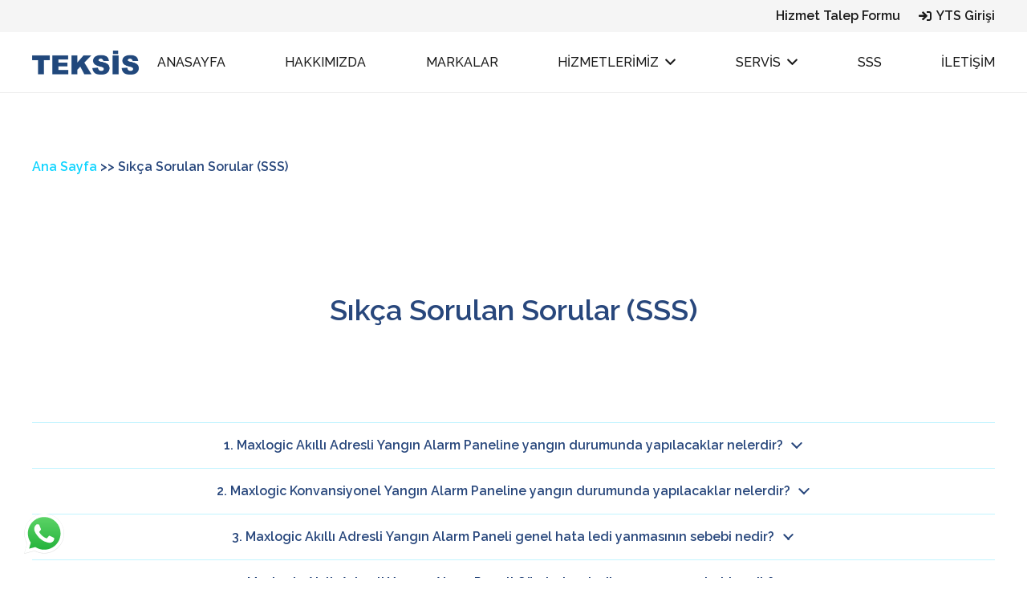

--- FILE ---
content_type: text/html; charset=UTF-8
request_url: https://teksis.org/sik-sorula-sorular-sss/
body_size: 24586
content:
<!DOCTYPE HTML>
<html lang="tr">
<head>
	<meta charset="UTF-8">
	<meta name='robots' content='index, follow, max-image-preview:large, max-snippet:-1, max-video-preview:-1' />
<script id="cookieyes" type="text/javascript" src="https://cdn-cookieyes.com/client_data/8ceb4d208f551ccf2bb89da6/script.js"></script>
	<!-- This site is optimized with the Yoast SEO plugin v26.6 - https://yoast.com/wordpress/plugins/seo/ -->
	<title>Sıkça Sorulan Sorular (SSS) - Teksis Teknik Elektronik</title>
	<link rel="canonical" href="https://teksis.org/sik-sorula-sorular-sss/" />
	<meta property="og:locale" content="tr_TR" />
	<meta property="og:type" content="article" />
	<meta property="og:title" content="Sıkça Sorulan Sorular (SSS) - Teksis Teknik Elektronik" />
	<meta property="og:url" content="https://teksis.org/sik-sorula-sorular-sss/" />
	<meta property="og:site_name" content="Teksis Teknik Elektronik" />
	<meta property="article:modified_time" content="2023-09-20T14:01:31+00:00" />
	<meta name="twitter:card" content="summary_large_image" />
	<meta name="twitter:label1" content="Tahmini okuma süresi" />
	<meta name="twitter:data1" content="9 dakika" />
	<script type="application/ld+json" class="yoast-schema-graph">{"@context":"https://schema.org","@graph":[{"@type":"WebPage","@id":"https://teksis.org/sik-sorula-sorular-sss/","url":"https://teksis.org/sik-sorula-sorular-sss/","name":"Sıkça Sorulan Sorular (SSS) - Teksis Teknik Elektronik","isPartOf":{"@id":"https://teksis.org/#website"},"datePublished":"2023-06-16T08:12:03+00:00","dateModified":"2023-09-20T14:01:31+00:00","breadcrumb":{"@id":"https://teksis.org/sik-sorula-sorular-sss/#breadcrumb"},"inLanguage":"tr","potentialAction":[{"@type":"ReadAction","target":["https://teksis.org/sik-sorula-sorular-sss/"]}]},{"@type":"BreadcrumbList","@id":"https://teksis.org/sik-sorula-sorular-sss/#breadcrumb","itemListElement":[{"@type":"ListItem","position":1,"name":"Ana Sayfa","item":"https://teksis.org/"},{"@type":"ListItem","position":2,"name":"Sıkça Sorulan Sorular (SSS)"}]},{"@type":"WebSite","@id":"https://teksis.org/#website","url":"https://teksis.org/","name":"Teksis Teknik Elektronik","description":"","potentialAction":[{"@type":"SearchAction","target":{"@type":"EntryPoint","urlTemplate":"https://teksis.org/?s={search_term_string}"},"query-input":{"@type":"PropertyValueSpecification","valueRequired":true,"valueName":"search_term_string"}}],"inLanguage":"tr"}]}</script>
	<!-- / Yoast SEO plugin. -->


<link rel='dns-prefetch' href='//fonts.googleapis.com' />
<link rel="alternate" type="application/rss+xml" title="Teksis Teknik Elektronik &raquo; akışı" href="https://teksis.org/feed/" />
<link rel="alternate" type="application/rss+xml" title="Teksis Teknik Elektronik &raquo; yorum akışı" href="https://teksis.org/comments/feed/" />
<link rel="alternate" title="oEmbed (JSON)" type="application/json+oembed" href="https://teksis.org/wp-json/oembed/1.0/embed?url=https%3A%2F%2Fteksis.org%2Fsik-sorula-sorular-sss%2F" />
<link rel="alternate" title="oEmbed (XML)" type="text/xml+oembed" href="https://teksis.org/wp-json/oembed/1.0/embed?url=https%3A%2F%2Fteksis.org%2Fsik-sorula-sorular-sss%2F&#038;format=xml" />
<meta name="viewport" content="width=device-width, initial-scale=1">
<meta name="SKYPE_TOOLBAR" content="SKYPE_TOOLBAR_PARSER_COMPATIBLE">
<meta name="theme-color" content="#f5f5f5">
<meta property="og:title" content="Sıkça Sorulan Sorular (SSS) - Teksis Teknik Elektronik">
<meta property="og:url" content="https://teksis.org/sik-sorula-sorular-sss/">
<meta property="og:locale" content="tr_TR">
<meta property="og:site_name" content="Teksis Teknik Elektronik">
<meta property="og:type" content="website">
<style id='wp-img-auto-sizes-contain-inline-css'>
img:is([sizes=auto i],[sizes^="auto," i]){contain-intrinsic-size:3000px 1500px}
/*# sourceURL=wp-img-auto-sizes-contain-inline-css */
</style>

<link rel='stylesheet' id='ht_ctc_main_css-css' href='https://teksis.org/wp-content/plugins/click-to-chat-for-whatsapp/new/inc/assets/css/main.css?ver=4.34' media='all' />
<style id='wp-emoji-styles-inline-css'>

	img.wp-smiley, img.emoji {
		display: inline !important;
		border: none !important;
		box-shadow: none !important;
		height: 1em !important;
		width: 1em !important;
		margin: 0 0.07em !important;
		vertical-align: -0.1em !important;
		background: none !important;
		padding: 0 !important;
	}
/*# sourceURL=wp-emoji-styles-inline-css */
</style>
<style id='classic-theme-styles-inline-css'>
/*! This file is auto-generated */
.wp-block-button__link{color:#fff;background-color:#32373c;border-radius:9999px;box-shadow:none;text-decoration:none;padding:calc(.667em + 2px) calc(1.333em + 2px);font-size:1.125em}.wp-block-file__button{background:#32373c;color:#fff;text-decoration:none}
/*# sourceURL=/wp-includes/css/classic-themes.min.css */
</style>
<link rel='stylesheet' id='agile-store-locator-init-css' href='https://teksis.org/wp-content/plugins/agile-store-locator/public/css/init.css?ver=4.9.1' media='all' />
<link rel='stylesheet' id='rt-fontawsome-css' href='https://teksis.org/wp-content/plugins/the-post-grid/assets/vendor/font-awesome/css/font-awesome.min.css?ver=7.8.8' media='all' />
<link rel='stylesheet' id='rt-tpg-css' href='https://teksis.org/wp-content/plugins/the-post-grid/assets/css/thepostgrid.min.css?ver=7.8.8' media='all' />
<link rel='stylesheet' id='spam-protect-for-contact-form7-css' href='https://teksis.org/wp-content/plugins/wp-contact-form-7-spam-blocker/frontend/css/spam-protect-for-contact-form7.css?ver=1.0.0' media='all' />
<link rel='stylesheet' id='us-fonts-css' href='https://fonts.googleapis.com/css?family=Raleway%3A500%2C600&#038;display=swap&#038;ver=6.9' media='all' />
<link rel='stylesheet' id='wpdreams-asl-basic-css' href='https://teksis.org/wp-content/plugins/ajax-search-lite/css/style.basic.css?ver=4.13.4' media='all' />
<style id='wpdreams-asl-basic-inline-css'>

					div[id*='ajaxsearchlitesettings'].searchsettings .asl_option_inner label {
						font-size: 0px !important;
						color: rgba(0, 0, 0, 0);
					}
					div[id*='ajaxsearchlitesettings'].searchsettings .asl_option_inner label:after {
						font-size: 11px !important;
						position: absolute;
						top: 0;
						left: 0;
						z-index: 1;
					}
					.asl_w_container {
						width: 90%;
						margin: 0px 100px 0px 100px;
						min-width: 200px;
					}
					div[id*='ajaxsearchlite'].asl_m {
						width: 100%;
					}
					div[id*='ajaxsearchliteres'].wpdreams_asl_results div.resdrg span.highlighted {
						font-weight: bold;
						color: rgba(217, 49, 43, 1);
						background-color: rgba(238, 238, 238, 1);
					}
					div[id*='ajaxsearchliteres'].wpdreams_asl_results .results img.asl_image {
						width: 70px;
						height: 70px;
						object-fit: cover;
					}
					div[id*='ajaxsearchlite'].asl_r .results {
						max-height: none;
					}
					div[id*='ajaxsearchlite'].asl_r {
						position: absolute;
					}
				
						div.asl_r.asl_w.vertical .results .item::after {
							display: block;
							position: absolute;
							bottom: 0;
							content: '';
							height: 1px;
							width: 100%;
							background: #D8D8D8;
						}
						div.asl_r.asl_w.vertical .results .item.asl_last_item::after {
							display: none;
						}
					
						@media only screen and (min-width: 641px) and (max-width: 1024px) {
							.asl_w_container {
								width: 70% !important;
							}
						}
					
						@media only screen and (max-width: 640px) {
							.asl_w_container {
								width: 50% !important;
							}
						}
					
/*# sourceURL=wpdreams-asl-basic-inline-css */
</style>
<link rel='stylesheet' id='wpdreams-asl-instance-css' href='https://teksis.org/wp-content/plugins/ajax-search-lite/css/style-curvy-black.css?ver=4.13.4' media='all' />
<link rel='stylesheet' id='popup-maker-site-css' href='//teksis.org/wp-content/uploads/pum/pum-site-styles.css?generated=1727098644&#038;ver=1.21.5' media='all' />
<link rel='stylesheet' id='us-style-css' href='https://teksis.org/wp-content/themes/Impreza/css/style.min.css?ver=8.12' media='all' />
<link rel='stylesheet' id='cf7cf-style-css' href='https://teksis.org/wp-content/plugins/cf7-conditional-fields/style.css?ver=2.6.7' media='all' />
<script src="https://teksis.org/wp-includes/js/jquery/jquery.min.js?ver=3.7.1" id="jquery-core-js"></script>
<script src="https://teksis.org/wp-content/plugins/wp-contact-form-7-spam-blocker/frontend/js/spam-protect-for-contact-form7.js?ver=1.0.0" id="spam-protect-for-contact-form7-js"></script>
<link rel="https://api.w.org/" href="https://teksis.org/wp-json/" /><link rel="alternate" title="JSON" type="application/json" href="https://teksis.org/wp-json/wp/v2/pages/542" /><link rel="EditURI" type="application/rsd+xml" title="RSD" href="https://teksis.org/xmlrpc.php?rsd" />
<meta name="generator" content="WordPress 6.9" />
<link rel='shortlink' href='https://teksis.org/?p=542' />
 <style> #h5vpQuickPlayer { width: 100%; max-width: 100%; margin: 0 auto; } </style>         <style>
            :root {
                --tpg-primary-color: #0d6efd;
                --tpg-secondary-color: #0654c4;
                --tpg-primary-light: #c4d0ff
            }

                    </style>
				<script>
			if ( ! /Android|webOS|iPhone|iPad|iPod|BlackBerry|IEMobile|Opera Mini/i.test( navigator.userAgent ) ) {
				var root = document.getElementsByTagName( 'html' )[ 0 ]
				root.className += " no-touch";
			}
		</script>
						<link rel="preconnect" href="https://fonts.gstatic.com" crossorigin />
				<link rel="preload" as="style" href="//fonts.googleapis.com/css?family=Open+Sans&display=swap" />
								<link rel="stylesheet" href="//fonts.googleapis.com/css?family=Open+Sans&display=swap" media="all" />
				<link rel="icon" href="https://teksis.org/wp-content/uploads/2023/05/teksis_favicon.png" sizes="32x32" />
<link rel="icon" href="https://teksis.org/wp-content/uploads/2023/05/teksis_favicon.png" sizes="192x192" />
<link rel="apple-touch-icon" href="https://teksis.org/wp-content/uploads/2023/05/teksis_favicon.png" />
<meta name="msapplication-TileImage" content="https://teksis.org/wp-content/uploads/2023/05/teksis_favicon.png" />
		<style id="us-icon-fonts">@font-face{font-display:block;font-style:normal;font-family:"fontawesome";font-weight:900;src:url("https://teksis.org/wp-content/themes/Impreza/fonts/fa-solid-900.woff2?ver=8.12") format("woff2"),url("https://teksis.org/wp-content/themes/Impreza/fonts/fa-solid-900.woff?ver=8.12") format("woff")}.fas{font-family:"fontawesome";font-weight:900}@font-face{font-display:block;font-style:normal;font-family:"fontawesome";font-weight:400;src:url("https://teksis.org/wp-content/themes/Impreza/fonts/fa-regular-400.woff2?ver=8.12") format("woff2"),url("https://teksis.org/wp-content/themes/Impreza/fonts/fa-regular-400.woff?ver=8.12") format("woff")}.far{font-family:"fontawesome";font-weight:400}@font-face{font-display:block;font-style:normal;font-family:"fontawesome";font-weight:300;src:url("https://teksis.org/wp-content/themes/Impreza/fonts/fa-light-300.woff2?ver=8.12") format("woff2"),url("https://teksis.org/wp-content/themes/Impreza/fonts/fa-light-300.woff?ver=8.12") format("woff")}.fal{font-family:"fontawesome";font-weight:300}@font-face{font-display:block;font-style:normal;font-family:"Font Awesome 5 Duotone";font-weight:900;src:url("https://teksis.org/wp-content/themes/Impreza/fonts/fa-duotone-900.woff2?ver=8.12") format("woff2"),url("https://teksis.org/wp-content/themes/Impreza/fonts/fa-duotone-900.woff?ver=8.12") format("woff")}.fad{font-family:"Font Awesome 5 Duotone";font-weight:900}.fad{position:relative}.fad:before{position:absolute}.fad:after{opacity:0.4}@font-face{font-display:block;font-style:normal;font-family:"Font Awesome 5 Brands";font-weight:400;src:url("https://teksis.org/wp-content/themes/Impreza/fonts/fa-brands-400.woff2?ver=8.12") format("woff2"),url("https://teksis.org/wp-content/themes/Impreza/fonts/fa-brands-400.woff?ver=8.12") format("woff")}.fab{font-family:"Font Awesome 5 Brands";font-weight:400}@font-face{font-display:block;font-style:normal;font-family:"Material Icons";font-weight:400;src:url("https://teksis.org/wp-content/themes/Impreza/fonts/material-icons.woff2?ver=8.12") format("woff2"),url("https://teksis.org/wp-content/themes/Impreza/fonts/material-icons.woff?ver=8.12") format("woff")}.material-icons{font-family:"Material Icons";font-weight:400}</style>
				<style id="us-theme-options-css">:root{--color-header-middle-bg:#fff;--color-header-middle-bg-grad:#fff;--color-header-middle-text:#1a1a1a;--color-header-middle-text-hover:#28477C;--color-header-transparent-bg:transparent;--color-header-transparent-bg-grad:transparent;--color-header-transparent-text:#28477C;--color-header-transparent-text-hover:#28477C;--color-chrome-toolbar:#f5f5f5;--color-chrome-toolbar-grad:#f5f5f5;--color-content-bg:#fff;--color-content-bg-grad:#fff;--color-content-bg-alt:#ffffff;--color-content-bg-alt-grad:#ffffff;--color-content-border:rgba(15,212,255,0.25);--color-content-heading:#28477C;--color-content-heading-grad:#28477C;--color-content-text:#28477C;--color-content-link:#0fd4ff;--color-content-link-hover:#00a7cc;--color-content-primary:#0fd4ff;--color-content-primary-grad:linear-gradient(135deg,#0fd4ff,#0F7DFF);--color-content-secondary:#00a7cc;--color-content-secondary-grad:#00a7cc;--color-content-faded:#999999;--color-content-overlay:#000000;--color-content-overlay-grad:linear-gradient(180deg,rgba(0,0,0,0.10),#03091c);--color-footer-bg:#ffffff;--color-footer-bg-grad:#ffffff;--color-footer-bg-alt:#ffffff;--color-footer-bg-alt-grad:#ffffff;--color-footer-border:rgba(15,212,255,0.25);--color-footer-heading:#28477C;--color-footer-heading-grad:#28477C;--color-footer-text:#28477C;--color-footer-link:#0FD4FF;--color-footer-link-hover:#02bfe8;--color-content-primary-faded:rgba(15,212,255,0.15);--box-shadow:0 5px 15px rgba(0,0,0,.15);--box-shadow-up:0 -5px 15px rgba(0,0,0,.15);--site-content-width:1600px;--inputs-font-size:1rem;--inputs-height:2.1rem;--inputs-padding:0.8rem;--inputs-border-width:1px;--inputs-text-color:#28477C;--font-body:"Raleway",sans-serif;--font-h1:"Raleway",sans-serif;--font-h2:"Raleway",sans-serif;--font-h3:"Raleway",sans-serif;--font-h4:"Raleway",sans-serif;--font-h5:"Raleway",sans-serif;--font-h6:"Raleway",sans-serif}.w-counter.color_primary .w-counter-value,.w-iconbox.color_primary.style_default .w-iconbox-icon i:not(.fad){background:var(--color-content-primary-grad);-webkit-background-clip:text;color:transparent}html,.l-header .widget,.menu-item-object-us_page_block{font-family:var(--font-body);font-weight:600;font-size:16px;line-height:26px}h1{font-family:var(--font-h1);font-weight:700;font-size:calc(36px + 2vw);line-height:1.1;letter-spacing:0;margin-bottom:0.6em}h2{font-family:var(--font-h2);font-weight:700;font-size:calc( 50px + 1vw );line-height:1.2;letter-spacing:0;margin-bottom:0.6em}h3{font-family:var(--font-h3);font-weight:700;font-size:calc( 24px + 1.5vw );line-height:1.2;letter-spacing:0;margin-bottom:0.6em}.woocommerce-Reviews-title,.widgettitle,h4{font-family:var(--font-h4);font-weight:700;font-size:calc( 30px + 0.5vw );line-height:1.2;letter-spacing:0;margin-bottom:0.6em}h5{font-family:var(--font-h5);font-weight:700;font-size:calc( 18px + 0.5vw );line-height:1.2;letter-spacing:0;margin-bottom:0.6em}h6{font-family:var(--font-h6);font-weight:700;font-size:calc( 18px + 0.3vw );line-height:1.2;letter-spacing:0;margin-bottom:0.6em}@media (max-width:600px){html{font-size:16px;line-height:28px}}body{background:var(--color-content-bg-alt)}.l-canvas.type_boxed,.l-canvas.type_boxed .l-subheader,.l-canvas.type_boxed~.l-footer{max-width:1300px}.l-subheader-h,.l-section-h,.l-main .aligncenter,.w-tabs-section-content-h{max-width:1600px}.post-password-form{max-width:calc(1600px + 5rem)}@media (max-width:1680px){.l-main .aligncenter{max-width:calc(100vw - 5rem)}}@media (min-width:1025px){body.footer_reveal .l-canvas{position:relative;z-index:1}body.footer_reveal .l-footer{position:fixed;bottom:0}body.footer_reveal .l-canvas.type_boxed~.l-footer{left:0;right:0}}@media (min-width:1281px){body.usb_preview .hide_on_default{opacity:0.25!important}.vc_hidden-lg,body:not(.usb_preview) .hide_on_default{display:none!important}.default_align_left{text-align:left}.default_align_right{text-align:right}.default_align_center{text-align:center}.default_align_justify>.w-btn{width:100%}}@media (min-width:1025px) and (max-width:1280px){body.usb_preview .hide_on_laptops{opacity:0.25!important}.vc_hidden-md,body:not(.usb_preview) .hide_on_laptops{display:none!important}.laptops_align_left{text-align:left}.laptops_align_right{text-align:right}.laptops_align_center{text-align:center}.laptops_align_justify>.w-btn{width:100%}}@media (min-width:601px) and (max-width:1024px){body.usb_preview .hide_on_tablets{opacity:0.25!important}.vc_hidden-sm,body:not(.usb_preview) .hide_on_tablets{display:none!important}.tablets_align_left{text-align:left}.tablets_align_right{text-align:right}.tablets_align_center{text-align:center}.tablets_align_justify>.w-btn{width:100%}}@media (max-width:600px){body.usb_preview .hide_on_mobiles{opacity:0.25!important}.vc_hidden-xs,body:not(.usb_preview) .hide_on_mobiles{display:none!important}.mobiles_align_left{text-align:left}.mobiles_align_right{text-align:right}.mobiles_align_center{text-align:center}.mobiles_align_justify>.w-btn{width:100%}}@media (max-width:1280px){.g-cols.laptops-cols_1{grid-template-columns:100%}.g-cols.laptops-cols_1.reversed>div:last-of-type{order:-1}.g-cols.laptops-cols_2{grid-template-columns:repeat(2,1fr)}.g-cols.laptops-cols_3{grid-template-columns:repeat(3,1fr)}.g-cols.laptops-cols_4{grid-template-columns:repeat(4,1fr)}.g-cols.laptops-cols_5{grid-template-columns:repeat(5,1fr)}.g-cols.laptops-cols_6{grid-template-columns:repeat(6,1fr)}.g-cols.laptops-cols_1-2{grid-template-columns:1fr 2fr}.g-cols.laptops-cols_2-1{grid-template-columns:2fr 1fr}.g-cols.laptops-cols_2-3{grid-template-columns:2fr 3fr}.g-cols.laptops-cols_3-2{grid-template-columns:3fr 2fr}.g-cols.laptops-cols_1-3{grid-template-columns:1fr 3fr}.g-cols.laptops-cols_3-1{grid-template-columns:3fr 1fr}.g-cols.laptops-cols_1-4{grid-template-columns:1fr 4fr}.g-cols.laptops-cols_4-1{grid-template-columns:4fr 1fr}.g-cols.laptops-cols_1-5{grid-template-columns:1fr 5fr}.g-cols.laptops-cols_5-1{grid-template-columns:5fr 1fr}.g-cols.laptops-cols_1-2-1{grid-template-columns:1fr 2fr 1fr}.g-cols.laptops-cols_1-3-1{grid-template-columns:1fr 3fr 1fr}.g-cols.laptops-cols_1-4-1{grid-template-columns:1fr 4fr 1fr}}@media (max-width:1024px){.g-cols.tablets-cols_1{grid-template-columns:100%}.g-cols.tablets-cols_1.reversed>div:last-of-type{order:-1}.g-cols.tablets-cols_2{grid-template-columns:repeat(2,1fr)}.g-cols.tablets-cols_3{grid-template-columns:repeat(3,1fr)}.g-cols.tablets-cols_4{grid-template-columns:repeat(4,1fr)}.g-cols.tablets-cols_5{grid-template-columns:repeat(5,1fr)}.g-cols.tablets-cols_6{grid-template-columns:repeat(6,1fr)}.g-cols.tablets-cols_1-2{grid-template-columns:1fr 2fr}.g-cols.tablets-cols_2-1{grid-template-columns:2fr 1fr}.g-cols.tablets-cols_2-3{grid-template-columns:2fr 3fr}.g-cols.tablets-cols_3-2{grid-template-columns:3fr 2fr}.g-cols.tablets-cols_1-3{grid-template-columns:1fr 3fr}.g-cols.tablets-cols_3-1{grid-template-columns:3fr 1fr}.g-cols.tablets-cols_1-4{grid-template-columns:1fr 4fr}.g-cols.tablets-cols_4-1{grid-template-columns:4fr 1fr}.g-cols.tablets-cols_1-5{grid-template-columns:1fr 5fr}.g-cols.tablets-cols_5-1{grid-template-columns:5fr 1fr}.g-cols.tablets-cols_1-2-1{grid-template-columns:1fr 2fr 1fr}.g-cols.tablets-cols_1-3-1{grid-template-columns:1fr 3fr 1fr}.g-cols.tablets-cols_1-4-1{grid-template-columns:1fr 4fr 1fr}}@media (max-width:600px){.g-cols.mobiles-cols_1{grid-template-columns:100%}.g-cols.mobiles-cols_1.reversed>div:last-of-type{order:-1}.g-cols.mobiles-cols_2{grid-template-columns:repeat(2,1fr)}.g-cols.mobiles-cols_3{grid-template-columns:repeat(3,1fr)}.g-cols.mobiles-cols_4{grid-template-columns:repeat(4,1fr)}.g-cols.mobiles-cols_5{grid-template-columns:repeat(5,1fr)}.g-cols.mobiles-cols_6{grid-template-columns:repeat(6,1fr)}.g-cols.mobiles-cols_1-2{grid-template-columns:1fr 2fr}.g-cols.mobiles-cols_2-1{grid-template-columns:2fr 1fr}.g-cols.mobiles-cols_2-3{grid-template-columns:2fr 3fr}.g-cols.mobiles-cols_3-2{grid-template-columns:3fr 2fr}.g-cols.mobiles-cols_1-3{grid-template-columns:1fr 3fr}.g-cols.mobiles-cols_3-1{grid-template-columns:3fr 1fr}.g-cols.mobiles-cols_1-4{grid-template-columns:1fr 4fr}.g-cols.mobiles-cols_4-1{grid-template-columns:4fr 1fr}.g-cols.mobiles-cols_1-5{grid-template-columns:1fr 5fr}.g-cols.mobiles-cols_5-1{grid-template-columns:5fr 1fr}.g-cols.mobiles-cols_1-2-1{grid-template-columns:1fr 2fr 1fr}.g-cols.mobiles-cols_1-3-1{grid-template-columns:1fr 3fr 1fr}.g-cols.mobiles-cols_1-4-1{grid-template-columns:1fr 4fr 1fr}.g-cols:not([style*="grid-gap"]){grid-gap:1.5rem}}@media (max-width:1024px){.l-canvas{overflow:hidden}.g-cols.stacking_default.reversed>div:last-of-type{order:-1}.g-cols.stacking_default.via_flex>div:not([class*="vc_col-xs"]){width:100%;margin:0 0 1.5rem}.g-cols.stacking_default.via_grid.mobiles-cols_1{grid-template-columns:100%}.g-cols.stacking_default.via_flex.type_boxes>div,.g-cols.stacking_default.via_flex.reversed>div:first-child,.g-cols.stacking_default.via_flex:not(.reversed)>div:last-child,.g-cols.stacking_default.via_flex>div.has_bg_color{margin-bottom:0}.g-cols.stacking_default.via_flex.type_default>.wpb_column.stretched{margin-left:-1rem;margin-right:-1rem}.g-cols.stacking_default.via_grid.mobiles-cols_1>.wpb_column.stretched,.g-cols.stacking_default.via_flex.type_boxes>.wpb_column.stretched{margin-left:-2.5rem;margin-right:-2.5rem;width:auto}.vc_column-inner.type_sticky>.wpb_wrapper,.vc_column_container.type_sticky>.vc_column-inner{top:0!important}}@media (min-width:1025px){body:not(.rtl) .l-section.for_sidebar.at_left>div>.l-sidebar,.rtl .l-section.for_sidebar.at_right>div>.l-sidebar{order:-1}.vc_column_container.type_sticky>.vc_column-inner,.vc_column-inner.type_sticky>.wpb_wrapper{position:-webkit-sticky;position:sticky}.l-section.type_sticky{position:-webkit-sticky;position:sticky;top:0;z-index:11;transform:translateZ(0); transition:top 0.3s cubic-bezier(.78,.13,.15,.86) 0.1s}.header_hor .l-header.post_fixed.sticky_auto_hide{z-index:12}.admin-bar .l-section.type_sticky{top:32px}.l-section.type_sticky>.l-section-h{transition:padding-top 0.3s}.header_hor .l-header.pos_fixed:not(.down)~.l-main .l-section.type_sticky:not(:first-of-type){top:var(--header-sticky-height)}.admin-bar.header_hor .l-header.pos_fixed:not(.down)~.l-main .l-section.type_sticky:not(:first-of-type){top:calc( var(--header-sticky-height) + 32px )}.header_hor .l-header.pos_fixed.sticky:not(.down)~.l-main .l-section.type_sticky:first-of-type>.l-section-h{padding-top:var(--header-sticky-height)}.header_hor.headerinpos_bottom .l-header.pos_fixed.sticky:not(.down)~.l-main .l-section.type_sticky:first-of-type>.l-section-h{padding-bottom:var(--header-sticky-height)!important}}@media screen and (min-width:1680px){.g-cols.via_flex.type_default>.wpb_column.stretched:first-of-type{margin-left:calc( var(--site-content-width) / 2 + 0px / 2 + 1.5rem - 50vw)}.g-cols.via_flex.type_default>.wpb_column.stretched:last-of-type{margin-right:calc( var(--site-content-width) / 2 + 0px / 2 + 1.5rem - 50vw)}.l-main .alignfull, .w-separator.width_screen,.g-cols.via_grid>.wpb_column.stretched:first-of-type,.g-cols.via_flex.type_boxes>.wpb_column.stretched:first-of-type{margin-left:calc( var(--site-content-width) / 2 + 0px / 2 - 50vw )}.l-main .alignfull, .w-separator.width_screen,.g-cols.via_grid>.wpb_column.stretched:last-of-type,.g-cols.via_flex.type_boxes>.wpb_column.stretched:last-of-type{margin-right:calc( var(--site-content-width) / 2 + 0px / 2 - 50vw )}}@media (max-width:600px){.w-form-row.for_submit[style*=btn-size-mobiles] .w-btn{font-size:var(--btn-size-mobiles)!important}}a,button,input[type="submit"],.ui-slider-handle{outline:none!important}.w-toplink,.w-header-show{background:rgba(0,0,0,0.3)}.no-touch .w-toplink.active:hover,.no-touch .w-header-show:hover{background:var(--color-content-primary-grad)}button[type="submit"]:not(.w-btn),input[type="submit"]:not(.w-btn),.woocommerce .button,.woocommerce .actions .button,.woocommerce .button.alt,.woocommerce .button.checkout,.woocommerce .button.add_to_cart_button,.us-nav-style_1>*,.navstyle_1>.owl-nav div,.us-btn-style_1{font-size:22px;line-height:1.59!important;font-weight:700;font-style:normal;text-transform:none;letter-spacing:0em;border-radius:2px;padding:0.8em 2.0em;background:var(--color-content-primary-grad);border-color:transparent;color:var(--color-content-bg)!important;box-shadow:0px 0px 0px 0px rgba(0,0,0,0.2)}button[type="submit"]:not(.w-btn):before,input[type="submit"]:not(.w-btn),.woocommerce .button:before,.woocommerce .actions .button:before,.woocommerce .button.alt:before,.woocommerce .button.checkout:before,.woocommerce .button.add_to_cart_button:before,.us-nav-style_1>*:before,.navstyle_1>.owl-nav div:before,.us-btn-style_1:before{border-width:0px}.no-touch button[type="submit"]:not(.w-btn):hover,.no-touch input[type="submit"]:not(.w-btn):hover,.no-touch .woocommerce .button:hover,.no-touch .woocommerce .actions .button:hover,.no-touch .woocommerce .button.alt:hover,.no-touch .woocommerce .button.checkout:hover,.no-touch .woocommerce .button.add_to_cart_button:hover,.us-nav-style_1>span.current,.no-touch .us-nav-style_1>a:hover,.no-touch .navstyle_1>.owl-nav div:hover,.no-touch .us-btn-style_1:hover{box-shadow:0px 0.45em 0.9em 0px var(--color-content-border);background:var(--color-content-primary-grad);border-color:transparent;color:var(--color-content-bg)!important}.us-nav-style_1>*{min-width:calc(1.59em + 2 * 0.8em)}.woocommerce .button.add_to_cart_button,.us-btn-style_1{overflow:hidden;-webkit-transform:translateZ(0)}.no-touch .woocommerce .button.add_to_cart_button>*,.us-btn-style_1>*{position:relative;z-index:1}.no-touch .woocommerce .button.add_to_cart_button:hover,.no-touch .us-btn-style_1:hover{background:var(--color-content-primary-grad)}.no-touch .woocommerce .button.add_to_cart_button:after,.no-touch .us-btn-style_1:after{content:"";position:absolute;top:0;left:0;right:0;bottom:0;opacity:0;transition:opacity 0.3s;background:var(--color-content-primary-grad)}.no-touch .woocommerce .button.add_to_cart_button:hover:after,.no-touch .us-btn-style_1:hover:after{opacity:1}.w-filter.state_desktop.style_drop_default .w-filter-item-title,.select2-selection,select,textarea,input:not([type="submit"]),.w-form-checkbox,.w-form-radio{font-weight:400;letter-spacing:0em;border-radius:5px;border-color:#28477C;color:#28477C}.w-filter.state_desktop.style_drop_default .w-filter-item-title:focus,.select2-container--open .select2-selection,select:focus,textarea:focus,input:not([type="submit"]):focus,input:focus + .w-form-checkbox,input:focus + .w-form-radio{border-color:#28477C!important;color:#28477C!important}.w-form-row.focused .w-form-row-field>i{color:#28477C}.w-form-row.move_label .w-form-row-label{font-size:1rem;top:calc(2.1rem/2 + 1px - 0.7em);margin:0 0.8rem;background:var(--color-content-bg-grad);color:#28477C}.w-form-row.with_icon.move_label .w-form-row-label{margin-left:calc(1.6em + 0.8rem)}.color_alternate .w-form-row.move_label .w-form-row-label{background:var(--color-alt-content-bg-grad)}.color_footer-top .w-form-row.move_label .w-form-row-label{background:var(--color-subfooter-bg-grad)}.color_footer-bottom .w-form-row.move_label .w-form-row-label{background:var(--color-footer-bg-grad)}.style_phone6-1>*{background-image:url(https://teksis.org/wp-content/themes/Impreza/img/phone-6-black-real.png)}.style_phone6-2>*{background-image:url(https://teksis.org/wp-content/themes/Impreza/img/phone-6-white-real.png)}.style_phone6-3>*{background-image:url(https://teksis.org/wp-content/themes/Impreza/img/phone-6-black-flat.png)}.style_phone6-4>*{background-image:url(https://teksis.org/wp-content/themes/Impreza/img/phone-6-white-flat.png)}.leaflet-default-icon-path{background-image:url(https://teksis.org/wp-content/themes/Impreza/common/css/vendor/images/marker-icon.png)}.woocommerce-product-gallery--columns-4 li{width:25.000%}.woocommerce-product-gallery ol{margin:2px -2px 0}.woocommerce-product-gallery ol>li{padding:2px}</style>
				<style id="us-header-css"> .l-subheader.at_top,.l-subheader.at_top .w-dropdown-list,.l-subheader.at_top .type_mobile .w-nav-list.level_1{background:#f5f5f5;color:var(--color-header-middle-text)}.no-touch .l-subheader.at_top a:hover,.no-touch .l-header.bg_transparent .l-subheader.at_top .w-dropdown.opened a:hover{color:var(--color-header-middle-text-hover)}.l-header.bg_transparent:not(.sticky) .l-subheader.at_top{background:var(--color-header-top-transparent-bg);color:var(--color-header-top-transparent-text)}.no-touch .l-header.bg_transparent:not(.sticky) .at_top .w-cart-link:hover,.no-touch .l-header.bg_transparent:not(.sticky) .at_top .w-text a:hover,.no-touch .l-header.bg_transparent:not(.sticky) .at_top .w-html a:hover,.no-touch .l-header.bg_transparent:not(.sticky) .at_top .w-nav>a:hover,.no-touch .l-header.bg_transparent:not(.sticky) .at_top .w-menu a:hover,.no-touch .l-header.bg_transparent:not(.sticky) .at_top .w-search>a:hover,.no-touch .l-header.bg_transparent:not(.sticky) .at_top .w-dropdown a:hover,.no-touch .l-header.bg_transparent:not(.sticky) .at_top .type_desktop .menu-item.level_1:hover>a{color:var(--color-header-top-transparent-text-hover)}.l-subheader.at_middle,.l-subheader.at_middle .w-dropdown-list,.l-subheader.at_middle .type_mobile .w-nav-list.level_1{background:#ffffff;color:var(--color-header-middle-text)}.no-touch .l-subheader.at_middle a:hover,.no-touch .l-header.bg_transparent .l-subheader.at_middle .w-dropdown.opened a:hover{color:var(--color-header-middle-text-hover)}.l-header.bg_transparent:not(.sticky) .l-subheader.at_middle{background:var(--color-header-transparent-bg);color:var(--color-header-transparent-text)}.no-touch .l-header.bg_transparent:not(.sticky) .at_middle .w-cart-link:hover,.no-touch .l-header.bg_transparent:not(.sticky) .at_middle .w-text a:hover,.no-touch .l-header.bg_transparent:not(.sticky) .at_middle .w-html a:hover,.no-touch .l-header.bg_transparent:not(.sticky) .at_middle .w-nav>a:hover,.no-touch .l-header.bg_transparent:not(.sticky) .at_middle .w-menu a:hover,.no-touch .l-header.bg_transparent:not(.sticky) .at_middle .w-search>a:hover,.no-touch .l-header.bg_transparent:not(.sticky) .at_middle .w-dropdown a:hover,.no-touch .l-header.bg_transparent:not(.sticky) .at_middle .type_desktop .menu-item.level_1:hover>a{color:var(--color-header-transparent-text-hover)}.l-subheader.at_bottom,.l-subheader.at_bottom .w-dropdown-list,.l-subheader.at_bottom .type_mobile .w-nav-list.level_1{background:var(--color-header-middle-bg);color:var(--color-header-middle-text)}.no-touch .l-subheader.at_bottom a:hover,.no-touch .l-header.bg_transparent .l-subheader.at_bottom .w-dropdown.opened a:hover{color:var(--color-header-middle-text-hover)}.l-header.bg_transparent:not(.sticky) .l-subheader.at_bottom{background:var(--color-header-transparent-bg);color:var(--color-header-transparent-text)}.no-touch .l-header.bg_transparent:not(.sticky) .at_bottom .w-cart-link:hover,.no-touch .l-header.bg_transparent:not(.sticky) .at_bottom .w-text a:hover,.no-touch .l-header.bg_transparent:not(.sticky) .at_bottom .w-html a:hover,.no-touch .l-header.bg_transparent:not(.sticky) .at_bottom .w-nav>a:hover,.no-touch .l-header.bg_transparent:not(.sticky) .at_bottom .w-menu a:hover,.no-touch .l-header.bg_transparent:not(.sticky) .at_bottom .w-search>a:hover,.no-touch .l-header.bg_transparent:not(.sticky) .at_bottom .w-dropdown a:hover,.no-touch .l-header.bg_transparent:not(.sticky) .at_bottom .type_desktop .menu-item.level_1:hover>a{color:var(--color-header-transparent-text-hover)}.header_ver .l-header{background:#ffffff;color:var(--color-header-middle-text)}@media (min-width:1281px){.hidden_for_default{display:none!important}.l-header{position:relative;z-index:111;width:100%}.l-subheader{margin:0 auto}.l-subheader.width_full{padding-left:1.5rem;padding-right:1.5rem}.l-subheader-h{display:flex;align-items:center;position:relative;margin:0 auto;height:inherit}.w-header-show{display:none}.l-header.pos_fixed{position:fixed;left:0}.l-header.pos_fixed:not(.notransition) .l-subheader{transition-property:transform,background,box-shadow,line-height,height;transition-duration:.3s;transition-timing-function:cubic-bezier(.78,.13,.15,.86)}.headerinpos_bottom.sticky_first_section .l-header.pos_fixed{position:fixed!important}.header_hor .l-header.sticky_auto_hide{transition:transform .3s cubic-bezier(.78,.13,.15,.86) .1s}.header_hor .l-header.sticky_auto_hide.down{transform:translateY(-110%)}.l-header.bg_transparent:not(.sticky) .l-subheader{box-shadow:none!important;background:none}.l-header.bg_transparent~.l-main .l-section.width_full.height_auto:first-of-type>.l-section-h{padding-top:0!important;padding-bottom:0!important}.l-header.pos_static.bg_transparent{position:absolute;left:0}.l-subheader.width_full .l-subheader-h{max-width:none!important}.l-header.shadow_thin .l-subheader.at_middle,.l-header.shadow_thin .l-subheader.at_bottom{box-shadow:0 1px 0 rgba(0,0,0,0.08)}.l-header.shadow_wide .l-subheader.at_middle,.l-header.shadow_wide .l-subheader.at_bottom{box-shadow:0 3px 5px -1px rgba(0,0,0,0.1),0 2px 1px -1px rgba(0,0,0,0.05)}.header_hor .l-subheader-cell>.w-cart{margin-left:0;margin-right:0}:root{--header-height:165px;--header-sticky-height:135px}.l-header:before{content:'165'}.l-header.sticky:before{content:'135'}.l-subheader.at_top{line-height:40px;height:40px}.l-header.sticky .l-subheader.at_top{line-height:40px;height:40px}.l-subheader.at_middle{line-height:75px;height:75px}.l-header.sticky .l-subheader.at_middle{line-height:60px;height:60px}.l-subheader.at_bottom{line-height:50px;height:50px}.l-header.sticky .l-subheader.at_bottom{line-height:35px;height:35px}.headerinpos_above .l-header.pos_fixed{overflow:hidden;transition:transform 0.3s;transform:translate3d(0,-100%,0)}.headerinpos_above .l-header.pos_fixed.sticky{overflow:visible;transform:none}.headerinpos_above .l-header.pos_fixed~.l-section>.l-section-h,.headerinpos_above .l-header.pos_fixed~.l-main .l-section:first-of-type>.l-section-h{padding-top:0!important}.headerinpos_below .l-header.pos_fixed:not(.sticky){position:absolute;top:100%}.headerinpos_below .l-header.pos_fixed~.l-main>.l-section:first-of-type>.l-section-h{padding-top:0!important}.headerinpos_below .l-header.pos_fixed~.l-main .l-section.full_height:nth-of-type(2){min-height:100vh}.headerinpos_below .l-header.pos_fixed~.l-main>.l-section:nth-of-type(2)>.l-section-h{padding-top:var(--header-height)}.headerinpos_bottom .l-header.pos_fixed:not(.sticky){position:absolute;top:100vh}.headerinpos_bottom .l-header.pos_fixed~.l-main>.l-section:first-of-type>.l-section-h{padding-top:0!important}.headerinpos_bottom .l-header.pos_fixed~.l-main>.l-section:first-of-type>.l-section-h{padding-bottom:var(--header-height)}.headerinpos_bottom .l-header.pos_fixed.bg_transparent~.l-main .l-section.valign_center:not(.height_auto):first-of-type>.l-section-h{top:calc( var(--header-height) / 2 )}.headerinpos_bottom .l-header.pos_fixed:not(.sticky) .w-cart-dropdown,.headerinpos_bottom .l-header.pos_fixed:not(.sticky) .w-nav.type_desktop .w-nav-list.level_2{bottom:100%;transform-origin:0 100%}.headerinpos_bottom .l-header.pos_fixed:not(.sticky) .w-nav.type_mobile.m_layout_dropdown .w-nav-list.level_1{top:auto;bottom:100%;box-shadow:var(--box-shadow-up)}.headerinpos_bottom .l-header.pos_fixed:not(.sticky) .w-nav.type_desktop .w-nav-list.level_3,.headerinpos_bottom .l-header.pos_fixed:not(.sticky) .w-nav.type_desktop .w-nav-list.level_4{top:auto;bottom:0;transform-origin:0 100%}.headerinpos_bottom .l-header.pos_fixed:not(.sticky) .w-dropdown-list{top:auto;bottom:-0.4em;padding-top:0.4em;padding-bottom:2.4em}.admin-bar .l-header.pos_static.bg_solid~.l-main .l-section.full_height:first-of-type{min-height:calc( 100vh - var(--header-height) - 32px )}.admin-bar .l-header.pos_fixed:not(.sticky_auto_hide)~.l-main .l-section.full_height:not(:first-of-type){min-height:calc( 100vh - var(--header-sticky-height) - 32px )}.admin-bar.headerinpos_below .l-header.pos_fixed~.l-main .l-section.full_height:nth-of-type(2){min-height:calc(100vh - 32px)}}@media (min-width:1025px) and (max-width:1280px){.hidden_for_default{display:none!important}.l-subheader.at_bottom{display:none}.l-header{position:relative;z-index:111;width:100%}.l-subheader{margin:0 auto}.l-subheader.width_full{padding-left:1.5rem;padding-right:1.5rem}.l-subheader-h{display:flex;align-items:center;position:relative;margin:0 auto;height:inherit}.w-header-show{display:none}.l-header.pos_fixed{position:fixed;left:0}.l-header.pos_fixed:not(.notransition) .l-subheader{transition-property:transform,background,box-shadow,line-height,height;transition-duration:.3s;transition-timing-function:cubic-bezier(.78,.13,.15,.86)}.headerinpos_bottom.sticky_first_section .l-header.pos_fixed{position:fixed!important}.header_hor .l-header.sticky_auto_hide{transition:transform .3s cubic-bezier(.78,.13,.15,.86) .1s}.header_hor .l-header.sticky_auto_hide.down{transform:translateY(-110%)}.l-header.bg_transparent:not(.sticky) .l-subheader{box-shadow:none!important;background:none}.l-header.bg_transparent~.l-main .l-section.width_full.height_auto:first-of-type>.l-section-h{padding-top:0!important;padding-bottom:0!important}.l-header.pos_static.bg_transparent{position:absolute;left:0}.l-subheader.width_full .l-subheader-h{max-width:none!important}.l-header.shadow_thin .l-subheader.at_middle,.l-header.shadow_thin .l-subheader.at_bottom{box-shadow:0 1px 0 rgba(0,0,0,0.08)}.l-header.shadow_wide .l-subheader.at_middle,.l-header.shadow_wide .l-subheader.at_bottom{box-shadow:0 3px 5px -1px rgba(0,0,0,0.1),0 2px 1px -1px rgba(0,0,0,0.05)}.header_hor .l-subheader-cell>.w-cart{margin-left:0;margin-right:0}:root{--header-height:115px;--header-sticky-height:100px}.l-header:before{content:'115'}.l-header.sticky:before{content:'100'}.l-subheader.at_top{line-height:40px;height:40px}.l-header.sticky .l-subheader.at_top{line-height:40px;height:40px}.l-subheader.at_middle{line-height:75px;height:75px}.l-header.sticky .l-subheader.at_middle{line-height:60px;height:60px}.l-subheader.at_bottom{line-height:50px;height:50px}.l-header.sticky .l-subheader.at_bottom{line-height:50px;height:50px}.headerinpos_above .l-header.pos_fixed{overflow:hidden;transition:transform 0.3s;transform:translate3d(0,-100%,0)}.headerinpos_above .l-header.pos_fixed.sticky{overflow:visible;transform:none}.headerinpos_above .l-header.pos_fixed~.l-section>.l-section-h,.headerinpos_above .l-header.pos_fixed~.l-main .l-section:first-of-type>.l-section-h{padding-top:0!important}.headerinpos_below .l-header.pos_fixed:not(.sticky){position:absolute;top:100%}.headerinpos_below .l-header.pos_fixed~.l-main>.l-section:first-of-type>.l-section-h{padding-top:0!important}.headerinpos_below .l-header.pos_fixed~.l-main .l-section.full_height:nth-of-type(2){min-height:100vh}.headerinpos_below .l-header.pos_fixed~.l-main>.l-section:nth-of-type(2)>.l-section-h{padding-top:var(--header-height)}.headerinpos_bottom .l-header.pos_fixed:not(.sticky){position:absolute;top:100vh}.headerinpos_bottom .l-header.pos_fixed~.l-main>.l-section:first-of-type>.l-section-h{padding-top:0!important}.headerinpos_bottom .l-header.pos_fixed~.l-main>.l-section:first-of-type>.l-section-h{padding-bottom:var(--header-height)}.headerinpos_bottom .l-header.pos_fixed.bg_transparent~.l-main .l-section.valign_center:not(.height_auto):first-of-type>.l-section-h{top:calc( var(--header-height) / 2 )}.headerinpos_bottom .l-header.pos_fixed:not(.sticky) .w-cart-dropdown,.headerinpos_bottom .l-header.pos_fixed:not(.sticky) .w-nav.type_desktop .w-nav-list.level_2{bottom:100%;transform-origin:0 100%}.headerinpos_bottom .l-header.pos_fixed:not(.sticky) .w-nav.type_mobile.m_layout_dropdown .w-nav-list.level_1{top:auto;bottom:100%;box-shadow:var(--box-shadow-up)}.headerinpos_bottom .l-header.pos_fixed:not(.sticky) .w-nav.type_desktop .w-nav-list.level_3,.headerinpos_bottom .l-header.pos_fixed:not(.sticky) .w-nav.type_desktop .w-nav-list.level_4{top:auto;bottom:0;transform-origin:0 100%}.headerinpos_bottom .l-header.pos_fixed:not(.sticky) .w-dropdown-list{top:auto;bottom:-0.4em;padding-top:0.4em;padding-bottom:2.4em}.admin-bar .l-header.pos_static.bg_solid~.l-main .l-section.full_height:first-of-type{min-height:calc( 100vh - var(--header-height) - 32px )}.admin-bar .l-header.pos_fixed:not(.sticky_auto_hide)~.l-main .l-section.full_height:not(:first-of-type){min-height:calc( 100vh - var(--header-sticky-height) - 32px )}.admin-bar.headerinpos_below .l-header.pos_fixed~.l-main .l-section.full_height:nth-of-type(2){min-height:calc(100vh - 32px)}}@media (min-width:601px) and (max-width:1024px){.hidden_for_default{display:none!important}.l-header{position:relative;z-index:111;width:100%}.l-subheader{margin:0 auto}.l-subheader.width_full{padding-left:1.5rem;padding-right:1.5rem}.l-subheader-h{display:flex;align-items:center;position:relative;margin:0 auto;height:inherit}.w-header-show{display:none}.l-header.pos_fixed{position:fixed;left:0}.l-header.pos_fixed:not(.notransition) .l-subheader{transition-property:transform,background,box-shadow,line-height,height;transition-duration:.3s;transition-timing-function:cubic-bezier(.78,.13,.15,.86)}.headerinpos_bottom.sticky_first_section .l-header.pos_fixed{position:fixed!important}.header_hor .l-header.sticky_auto_hide{transition:transform .3s cubic-bezier(.78,.13,.15,.86) .1s}.header_hor .l-header.sticky_auto_hide.down{transform:translateY(-110%)}.l-header.bg_transparent:not(.sticky) .l-subheader{box-shadow:none!important;background:none}.l-header.bg_transparent~.l-main .l-section.width_full.height_auto:first-of-type>.l-section-h{padding-top:0!important;padding-bottom:0!important}.l-header.pos_static.bg_transparent{position:absolute;left:0}.l-subheader.width_full .l-subheader-h{max-width:none!important}.l-header.shadow_thin .l-subheader.at_middle,.l-header.shadow_thin .l-subheader.at_bottom{box-shadow:0 1px 0 rgba(0,0,0,0.08)}.l-header.shadow_wide .l-subheader.at_middle,.l-header.shadow_wide .l-subheader.at_bottom{box-shadow:0 3px 5px -1px rgba(0,0,0,0.1),0 2px 1px -1px rgba(0,0,0,0.05)}.header_hor .l-subheader-cell>.w-cart{margin-left:0;margin-right:0}:root{--header-height:170px;--header-sticky-height:150px}.l-header:before{content:'170'}.l-header.sticky:before{content:'150'}.l-subheader.at_top{line-height:40px;height:40px}.l-header.sticky .l-subheader.at_top{line-height:40px;height:40px}.l-subheader.at_middle{line-height:80px;height:80px}.l-header.sticky .l-subheader.at_middle{line-height:60px;height:60px}.l-subheader.at_bottom{line-height:50px;height:50px}.l-header.sticky .l-subheader.at_bottom{line-height:50px;height:50px}}@media (max-width:600px){.hidden_for_default{display:none!important}.l-header{position:relative;z-index:111;width:100%}.l-subheader{margin:0 auto}.l-subheader.width_full{padding-left:1.5rem;padding-right:1.5rem}.l-subheader-h{display:flex;align-items:center;position:relative;margin:0 auto;height:inherit}.w-header-show{display:none}.l-header.pos_fixed{position:fixed;left:0}.l-header.pos_fixed:not(.notransition) .l-subheader{transition-property:transform,background,box-shadow,line-height,height;transition-duration:.3s;transition-timing-function:cubic-bezier(.78,.13,.15,.86)}.headerinpos_bottom.sticky_first_section .l-header.pos_fixed{position:fixed!important}.header_hor .l-header.sticky_auto_hide{transition:transform .3s cubic-bezier(.78,.13,.15,.86) .1s}.header_hor .l-header.sticky_auto_hide.down{transform:translateY(-110%)}.l-header.bg_transparent:not(.sticky) .l-subheader{box-shadow:none!important;background:none}.l-header.bg_transparent~.l-main .l-section.width_full.height_auto:first-of-type>.l-section-h{padding-top:0!important;padding-bottom:0!important}.l-header.pos_static.bg_transparent{position:absolute;left:0}.l-subheader.width_full .l-subheader-h{max-width:none!important}.l-header.shadow_thin .l-subheader.at_middle,.l-header.shadow_thin .l-subheader.at_bottom{box-shadow:0 1px 0 rgba(0,0,0,0.08)}.l-header.shadow_wide .l-subheader.at_middle,.l-header.shadow_wide .l-subheader.at_bottom{box-shadow:0 3px 5px -1px rgba(0,0,0,0.1),0 2px 1px -1px rgba(0,0,0,0.05)}.header_hor .l-subheader-cell>.w-cart{margin-left:0;margin-right:0}:root{--header-height:120px;--header-sticky-height:90px}.l-header:before{content:'120'}.l-header.sticky:before{content:'90'}.l-subheader.at_top{line-height:40px;height:40px}.l-header.sticky .l-subheader.at_top{line-height:30px;height:30px}.l-subheader.at_middle{line-height:40px;height:40px}.l-header.sticky .l-subheader.at_middle{line-height:30px;height:30px}.l-subheader.at_bottom{line-height:40px;height:40px}.l-header.sticky .l-subheader.at_bottom{line-height:30px;height:30px}}@media (min-width:1281px){.ush_image_1{height:35px!important}.l-header.sticky .ush_image_1{height:35px!important}}@media (min-width:1025px) and (max-width:1280px){.ush_image_1{height:30px!important}.l-header.sticky .ush_image_1{height:30px!important}}@media (min-width:601px) and (max-width:1024px){.ush_image_1{height:25px!important}.l-header.sticky .ush_image_1{height:25px!important}}@media (max-width:600px){.ush_image_1{height:20px!important}.l-header.sticky .ush_image_1{height:25px!important}}.header_hor .ush_menu_1.type_desktop .menu-item.level_1>a:not(.w-btn){padding-left:2px;padding-right:2px}.header_hor .ush_menu_1.type_desktop .menu-item.level_1>a.w-btn{margin-left:2px;margin-right:2px}.header_hor .ush_menu_1.type_desktop.align-edges>.w-nav-list.level_1{margin-left:-2px;margin-right:-2px}.header_ver .ush_menu_1.type_desktop .menu-item.level_1>a:not(.w-btn){padding-top:2px;padding-bottom:2px}.header_ver .ush_menu_1.type_desktop .menu-item.level_1>a.w-btn{margin-top:2px;margin-bottom:2px}.ush_menu_1.type_desktop .menu-item-has-children.level_1>a>.w-nav-arrow{display:inline-block}.ush_menu_1.type_desktop .menu-item:not(.level_1){font-size:1rem}.ush_menu_1.type_mobile .w-nav-anchor.level_1,.ush_menu_1.type_mobile .w-nav-anchor.level_1 + .w-nav-arrow{font-size:1,8rem}.ush_menu_1.type_mobile .w-nav-anchor:not(.level_1),.ush_menu_1.type_mobile .w-nav-anchor:not(.level_1) + .w-nav-arrow{font-size:1,5rem}@media (min-width:1281px){.ush_menu_1 .w-nav-icon{font-size:36px}}@media (min-width:1025px) and (max-width:1280px){.ush_menu_1 .w-nav-icon{font-size:32px}}@media (min-width:601px) and (max-width:1024px){.ush_menu_1 .w-nav-icon{font-size:28px}}@media (max-width:600px){.ush_menu_1 .w-nav-icon{font-size:24px}}.ush_menu_1 .w-nav-icon>div{border-width:3px}@media screen and (max-width:899px){.w-nav.ush_menu_1>.w-nav-list.level_1{display:none}.ush_menu_1 .w-nav-control{display:block}}.ush_menu_1 .menu-item.level_1>a:not(.w-btn):focus,.no-touch .ush_menu_1 .menu-item.level_1.opened>a:not(.w-btn),.no-touch .ush_menu_1 .menu-item.level_1:hover>a:not(.w-btn){background:#ffffff;color:var(--color-header-middle-text-hover)}.ush_menu_1 .menu-item.level_1.current-menu-item>a:not(.w-btn),.ush_menu_1 .menu-item.level_1.current-menu-ancestor>a:not(.w-btn),.ush_menu_1 .menu-item.level_1.current-page-ancestor>a:not(.w-btn){background:#ffffff;color:var(--color-header-middle-text-hover)}.l-header.bg_transparent:not(.sticky) .ush_menu_1.type_desktop .menu-item.level_1.current-menu-item>a:not(.w-btn),.l-header.bg_transparent:not(.sticky) .ush_menu_1.type_desktop .menu-item.level_1.current-menu-ancestor>a:not(.w-btn),.l-header.bg_transparent:not(.sticky) .ush_menu_1.type_desktop .menu-item.level_1.current-page-ancestor>a:not(.w-btn){background:#ffffff;color:var(--color-header-transparent-text-hover)}.ush_menu_1 .w-nav-list:not(.level_1){background:var(--color-header-middle-bg);color:var(--color-header-middle-text)}.no-touch .ush_menu_1 .menu-item:not(.level_1)>a:focus,.no-touch .ush_menu_1 .menu-item:not(.level_1):hover>a{background:#ffffff;color:var(--color-header-middle-text-hover)}.ush_menu_1 .menu-item:not(.level_1).current-menu-item>a,.ush_menu_1 .menu-item:not(.level_1).current-menu-ancestor>a,.ush_menu_1 .menu-item:not(.level_1).current-page-ancestor>a{background:#ffffff;color:var(--color-header-middle-text-hover)}.header_hor .ush_additional_menu_1 .menu{margin:0 -1rem}.header_hor .ush_additional_menu_1.spread .menu{width:calc(100% + 1rem + 1rem)}.header_hor .ush_additional_menu_1 .menu-item{padding:0 1rem}.header_ver .ush_additional_menu_1 .menu-item{padding:1rem 0}.ush_menu_1{font-size:16px!important;font-family:var(--font-body)!important;font-weight:500!important;text-transform:uppercase!important}</style>
				<style id="us-custom-css">div.product h1.product_title{font-size:36px!important}form.wpcf7-form input,form.wpcf7-form select,form.wpcf7-form textarea{max-width:1000px}#yetki_belgeleri{margin-top:30px}#yetki_belgeleri tr td:nth-child(1){width:calc(40% - 10px);padding-right:10px!important}#yetki_belgeleri tr td:nth-child(2){width:40%}#yetki_belgeleri tr td:nth-child(3){width:20%}#yetki_belgeleri thead tr td{font-size:22px;font-weight:bold}#yetki_belgeleri tr td{font-size:16px;font-weight:normal!important}#yetki_belgeleri tr td div.line{display:inline-block;width:50%}#yetki_belgeleri tr td div.line strong{font-weight:bold!important;color:#cc3333}@media only screen and (max-width:768px){#yetki_belgeleri tr td{font-size:14px}#yetki_belgeleri tr td div.line{display:inline-block;width:100%}.wpb_wrapper{padding-left:0!important;padding-right:0!important}.wpb_wrapper table tr td{font-size:14px;padding:3px!important}.wpb_wrapper table tr td img{max-width:50px!important}}</style>
		<style id="us-design-options-css">.us_custom_eb849559{text-align:center!important}</style><style id='global-styles-inline-css'>
:root{--wp--preset--aspect-ratio--square: 1;--wp--preset--aspect-ratio--4-3: 4/3;--wp--preset--aspect-ratio--3-4: 3/4;--wp--preset--aspect-ratio--3-2: 3/2;--wp--preset--aspect-ratio--2-3: 2/3;--wp--preset--aspect-ratio--16-9: 16/9;--wp--preset--aspect-ratio--9-16: 9/16;--wp--preset--color--black: #000000;--wp--preset--color--cyan-bluish-gray: #abb8c3;--wp--preset--color--white: #ffffff;--wp--preset--color--pale-pink: #f78da7;--wp--preset--color--vivid-red: #cf2e2e;--wp--preset--color--luminous-vivid-orange: #ff6900;--wp--preset--color--luminous-vivid-amber: #fcb900;--wp--preset--color--light-green-cyan: #7bdcb5;--wp--preset--color--vivid-green-cyan: #00d084;--wp--preset--color--pale-cyan-blue: #8ed1fc;--wp--preset--color--vivid-cyan-blue: #0693e3;--wp--preset--color--vivid-purple: #9b51e0;--wp--preset--gradient--vivid-cyan-blue-to-vivid-purple: linear-gradient(135deg,rgb(6,147,227) 0%,rgb(155,81,224) 100%);--wp--preset--gradient--light-green-cyan-to-vivid-green-cyan: linear-gradient(135deg,rgb(122,220,180) 0%,rgb(0,208,130) 100%);--wp--preset--gradient--luminous-vivid-amber-to-luminous-vivid-orange: linear-gradient(135deg,rgb(252,185,0) 0%,rgb(255,105,0) 100%);--wp--preset--gradient--luminous-vivid-orange-to-vivid-red: linear-gradient(135deg,rgb(255,105,0) 0%,rgb(207,46,46) 100%);--wp--preset--gradient--very-light-gray-to-cyan-bluish-gray: linear-gradient(135deg,rgb(238,238,238) 0%,rgb(169,184,195) 100%);--wp--preset--gradient--cool-to-warm-spectrum: linear-gradient(135deg,rgb(74,234,220) 0%,rgb(151,120,209) 20%,rgb(207,42,186) 40%,rgb(238,44,130) 60%,rgb(251,105,98) 80%,rgb(254,248,76) 100%);--wp--preset--gradient--blush-light-purple: linear-gradient(135deg,rgb(255,206,236) 0%,rgb(152,150,240) 100%);--wp--preset--gradient--blush-bordeaux: linear-gradient(135deg,rgb(254,205,165) 0%,rgb(254,45,45) 50%,rgb(107,0,62) 100%);--wp--preset--gradient--luminous-dusk: linear-gradient(135deg,rgb(255,203,112) 0%,rgb(199,81,192) 50%,rgb(65,88,208) 100%);--wp--preset--gradient--pale-ocean: linear-gradient(135deg,rgb(255,245,203) 0%,rgb(182,227,212) 50%,rgb(51,167,181) 100%);--wp--preset--gradient--electric-grass: linear-gradient(135deg,rgb(202,248,128) 0%,rgb(113,206,126) 100%);--wp--preset--gradient--midnight: linear-gradient(135deg,rgb(2,3,129) 0%,rgb(40,116,252) 100%);--wp--preset--font-size--small: 13px;--wp--preset--font-size--medium: 20px;--wp--preset--font-size--large: 36px;--wp--preset--font-size--x-large: 42px;--wp--preset--spacing--20: 0.44rem;--wp--preset--spacing--30: 0.67rem;--wp--preset--spacing--40: 1rem;--wp--preset--spacing--50: 1.5rem;--wp--preset--spacing--60: 2.25rem;--wp--preset--spacing--70: 3.38rem;--wp--preset--spacing--80: 5.06rem;--wp--preset--shadow--natural: 6px 6px 9px rgba(0, 0, 0, 0.2);--wp--preset--shadow--deep: 12px 12px 50px rgba(0, 0, 0, 0.4);--wp--preset--shadow--sharp: 6px 6px 0px rgba(0, 0, 0, 0.2);--wp--preset--shadow--outlined: 6px 6px 0px -3px rgb(255, 255, 255), 6px 6px rgb(0, 0, 0);--wp--preset--shadow--crisp: 6px 6px 0px rgb(0, 0, 0);}:where(.is-layout-flex){gap: 0.5em;}:where(.is-layout-grid){gap: 0.5em;}body .is-layout-flex{display: flex;}.is-layout-flex{flex-wrap: wrap;align-items: center;}.is-layout-flex > :is(*, div){margin: 0;}body .is-layout-grid{display: grid;}.is-layout-grid > :is(*, div){margin: 0;}:where(.wp-block-columns.is-layout-flex){gap: 2em;}:where(.wp-block-columns.is-layout-grid){gap: 2em;}:where(.wp-block-post-template.is-layout-flex){gap: 1.25em;}:where(.wp-block-post-template.is-layout-grid){gap: 1.25em;}.has-black-color{color: var(--wp--preset--color--black) !important;}.has-cyan-bluish-gray-color{color: var(--wp--preset--color--cyan-bluish-gray) !important;}.has-white-color{color: var(--wp--preset--color--white) !important;}.has-pale-pink-color{color: var(--wp--preset--color--pale-pink) !important;}.has-vivid-red-color{color: var(--wp--preset--color--vivid-red) !important;}.has-luminous-vivid-orange-color{color: var(--wp--preset--color--luminous-vivid-orange) !important;}.has-luminous-vivid-amber-color{color: var(--wp--preset--color--luminous-vivid-amber) !important;}.has-light-green-cyan-color{color: var(--wp--preset--color--light-green-cyan) !important;}.has-vivid-green-cyan-color{color: var(--wp--preset--color--vivid-green-cyan) !important;}.has-pale-cyan-blue-color{color: var(--wp--preset--color--pale-cyan-blue) !important;}.has-vivid-cyan-blue-color{color: var(--wp--preset--color--vivid-cyan-blue) !important;}.has-vivid-purple-color{color: var(--wp--preset--color--vivid-purple) !important;}.has-black-background-color{background-color: var(--wp--preset--color--black) !important;}.has-cyan-bluish-gray-background-color{background-color: var(--wp--preset--color--cyan-bluish-gray) !important;}.has-white-background-color{background-color: var(--wp--preset--color--white) !important;}.has-pale-pink-background-color{background-color: var(--wp--preset--color--pale-pink) !important;}.has-vivid-red-background-color{background-color: var(--wp--preset--color--vivid-red) !important;}.has-luminous-vivid-orange-background-color{background-color: var(--wp--preset--color--luminous-vivid-orange) !important;}.has-luminous-vivid-amber-background-color{background-color: var(--wp--preset--color--luminous-vivid-amber) !important;}.has-light-green-cyan-background-color{background-color: var(--wp--preset--color--light-green-cyan) !important;}.has-vivid-green-cyan-background-color{background-color: var(--wp--preset--color--vivid-green-cyan) !important;}.has-pale-cyan-blue-background-color{background-color: var(--wp--preset--color--pale-cyan-blue) !important;}.has-vivid-cyan-blue-background-color{background-color: var(--wp--preset--color--vivid-cyan-blue) !important;}.has-vivid-purple-background-color{background-color: var(--wp--preset--color--vivid-purple) !important;}.has-black-border-color{border-color: var(--wp--preset--color--black) !important;}.has-cyan-bluish-gray-border-color{border-color: var(--wp--preset--color--cyan-bluish-gray) !important;}.has-white-border-color{border-color: var(--wp--preset--color--white) !important;}.has-pale-pink-border-color{border-color: var(--wp--preset--color--pale-pink) !important;}.has-vivid-red-border-color{border-color: var(--wp--preset--color--vivid-red) !important;}.has-luminous-vivid-orange-border-color{border-color: var(--wp--preset--color--luminous-vivid-orange) !important;}.has-luminous-vivid-amber-border-color{border-color: var(--wp--preset--color--luminous-vivid-amber) !important;}.has-light-green-cyan-border-color{border-color: var(--wp--preset--color--light-green-cyan) !important;}.has-vivid-green-cyan-border-color{border-color: var(--wp--preset--color--vivid-green-cyan) !important;}.has-pale-cyan-blue-border-color{border-color: var(--wp--preset--color--pale-cyan-blue) !important;}.has-vivid-cyan-blue-border-color{border-color: var(--wp--preset--color--vivid-cyan-blue) !important;}.has-vivid-purple-border-color{border-color: var(--wp--preset--color--vivid-purple) !important;}.has-vivid-cyan-blue-to-vivid-purple-gradient-background{background: var(--wp--preset--gradient--vivid-cyan-blue-to-vivid-purple) !important;}.has-light-green-cyan-to-vivid-green-cyan-gradient-background{background: var(--wp--preset--gradient--light-green-cyan-to-vivid-green-cyan) !important;}.has-luminous-vivid-amber-to-luminous-vivid-orange-gradient-background{background: var(--wp--preset--gradient--luminous-vivid-amber-to-luminous-vivid-orange) !important;}.has-luminous-vivid-orange-to-vivid-red-gradient-background{background: var(--wp--preset--gradient--luminous-vivid-orange-to-vivid-red) !important;}.has-very-light-gray-to-cyan-bluish-gray-gradient-background{background: var(--wp--preset--gradient--very-light-gray-to-cyan-bluish-gray) !important;}.has-cool-to-warm-spectrum-gradient-background{background: var(--wp--preset--gradient--cool-to-warm-spectrum) !important;}.has-blush-light-purple-gradient-background{background: var(--wp--preset--gradient--blush-light-purple) !important;}.has-blush-bordeaux-gradient-background{background: var(--wp--preset--gradient--blush-bordeaux) !important;}.has-luminous-dusk-gradient-background{background: var(--wp--preset--gradient--luminous-dusk) !important;}.has-pale-ocean-gradient-background{background: var(--wp--preset--gradient--pale-ocean) !important;}.has-electric-grass-gradient-background{background: var(--wp--preset--gradient--electric-grass) !important;}.has-midnight-gradient-background{background: var(--wp--preset--gradient--midnight) !important;}.has-small-font-size{font-size: var(--wp--preset--font-size--small) !important;}.has-medium-font-size{font-size: var(--wp--preset--font-size--medium) !important;}.has-large-font-size{font-size: var(--wp--preset--font-size--large) !important;}.has-x-large-font-size{font-size: var(--wp--preset--font-size--x-large) !important;}
/*# sourceURL=global-styles-inline-css */
</style>
</head>
<body class="wp-singular page-template-default page page-id-542 wp-theme-Impreza l-body Impreza_8.12 us-core_8.12.2 header_hor headerinpos_top footer_reveal state_default rttpg rttpg-7.8.8 radius-frontend rttpg-body-wrap rttpg-flaticon" itemscope itemtype="https://schema.org/WebPage">

<div class="l-canvas type_wide">
	<header id="page-header" class="l-header pos_fixed shadow_thin bg_solid id_66" itemscope itemtype="https://schema.org/WPHeader"><div class="l-subheader at_top"><div class="l-subheader-h"><div class="l-subheader-cell at_left"></div><div class="l-subheader-cell at_center"></div><div class="l-subheader-cell at_right"><div class="w-menu ush_additional_menu_1 layout_hor"><ul id="menu-teksis_ust" class="menu"><li id="menu-item-1264" class="menu-item menu-item-type-post_type menu-item-object-page menu-item-1264"><a href="https://teksis.org/hizmet-talep-formu/">Hizmet Talep Formu</a></li></ul></div><div class="w-text ush_text_1 nowrap icon_atleft"><a target="_blank" href="https://bayi.teksis.org" rel="noopener" class="w-text-h"><i class="fas fa-sign-in"></i><span class="w-text-value">YTS Girişi</span></a></div></div></div></div><div class="l-subheader at_middle"><div class="l-subheader-h"><div class="l-subheader-cell at_left"><div class="w-image ush_image_1 with_transparent"><a href="https://teksis.org/" aria-label="Bağlantı" class="w-image-h"><img width="529" height="119" src="https://teksis.org/wp-content/uploads/2023/05/Teksis-Logo.png" class="attachment-large size-large" alt="" decoding="async" fetchpriority="high" srcset="https://teksis.org/wp-content/uploads/2023/05/Teksis-Logo.png 529w, https://teksis.org/wp-content/uploads/2023/05/Teksis-Logo-300x67.png 300w" sizes="(max-width: 529px) 100vw, 529px" /><img width="529" height="119" src="https://teksis.org/wp-content/uploads/2023/05/Teksis-Logo.png" class="attachment-large size-large" alt="" decoding="async" srcset="https://teksis.org/wp-content/uploads/2023/05/Teksis-Logo.png 529w, https://teksis.org/wp-content/uploads/2023/05/Teksis-Logo-300x67.png 300w" sizes="(max-width: 529px) 100vw, 529px" /></a></div></div><div class="l-subheader-cell at_center"><nav class="w-nav type_desktop ush_menu_1 height_full spread align-edges dropdown_mdesign m_align_center m_layout_fullscreen m_effect_aft" itemscope itemtype="https://schema.org/SiteNavigationElement"><a class="w-nav-control" aria-label="Menü" href="#"><div class="w-nav-icon"><div></div></div></a><ul class="w-nav-list level_1 hide_for_mobiles hover_simple"><li id="menu-item-471" class="menu-item menu-item-type-post_type menu-item-object-page menu-item-home w-nav-item level_1 menu-item-471"><a class="w-nav-anchor level_1" href="https://teksis.org/"><span class="w-nav-title">Anasayfa</span><span class="w-nav-arrow"></span></a></li><li id="menu-item-528" class="menu-item menu-item-type-post_type menu-item-object-page w-nav-item level_1 menu-item-528"><a class="w-nav-anchor level_1" href="https://teksis.org/hakkimizda/"><span class="w-nav-title">Hakkımızda</span><span class="w-nav-arrow"></span></a></li><li id="menu-item-474" class="menu-item menu-item-type-post_type menu-item-object-page w-nav-item level_1 menu-item-474"><a class="w-nav-anchor level_1" href="https://teksis.org/works/"><span class="w-nav-title">Markalar</span><span class="w-nav-arrow"></span></a></li><li id="menu-item-553" class="menu-item menu-item-type-custom menu-item-object-custom menu-item-has-children w-nav-item level_1 menu-item-553"><a class="w-nav-anchor level_1"><span class="w-nav-title">Hizmetlerimiz</span><span class="w-nav-arrow"></span></a><ul class="w-nav-list level_2"><li id="menu-item-828" class="menu-item menu-item-type-post_type menu-item-object-us_portfolio w-nav-item level_2 menu-item-828"><a class="w-nav-anchor level_2" href="https://teksis.org/portfolio/devreyealim/"><span class="w-nav-title">Devreye Alım</span><span class="w-nav-arrow"></span></a></li><li id="menu-item-826" class="menu-item menu-item-type-post_type menu-item-object-us_portfolio w-nav-item level_2 menu-item-826"><a class="w-nav-anchor level_2" href="https://teksis.org/portfolio/arizaservis/"><span class="w-nav-title">Arıza Servis</span><span class="w-nav-arrow"></span></a></li><li id="menu-item-827" class="menu-item menu-item-type-post_type menu-item-object-us_portfolio w-nav-item level_2 menu-item-827"><a class="w-nav-anchor level_2" href="https://teksis.org/portfolio/bakimhizmetleri/"><span class="w-nav-title">Bakım</span><span class="w-nav-arrow"></span></a></li><li id="menu-item-829" class="menu-item menu-item-type-post_type menu-item-object-us_portfolio w-nav-item level_2 menu-item-829"><a class="w-nav-anchor level_2" href="https://teksis.org/portfolio/kalibrasyonvedogrulama/"><span class="w-nav-title">Kalibrasyon ve Doğrulama</span><span class="w-nav-arrow"></span></a></li></ul></li><li id="menu-item-565" class="menu-item menu-item-type-custom menu-item-object-custom menu-item-has-children w-nav-item level_1 menu-item-565"><a class="w-nav-anchor level_1"><span class="w-nav-title">Servis</span><span class="w-nav-arrow"></span></a><ul class="w-nav-list level_2"><li id="menu-item-567" class="menu-item menu-item-type-post_type menu-item-object-page w-nav-item level_2 menu-item-567"><a class="w-nav-anchor level_2" href="https://teksis.org/yetkili-servisler/"><span class="w-nav-title">Yetkili Servisler</span><span class="w-nav-arrow"></span></a></li><li id="menu-item-568" class="menu-item menu-item-type-post_type menu-item-object-page w-nav-item level_2 menu-item-568"><a class="w-nav-anchor level_2" href="https://teksis.org/yetki-belgeleri/"><span class="w-nav-title">Yetki Belgeleri</span><span class="w-nav-arrow"></span></a></li><li id="menu-item-2238" class="menu-item menu-item-type-post_type menu-item-object-page w-nav-item level_2 menu-item-2238"><a class="w-nav-anchor level_2" href="https://teksis.org/yetkili-servis-basvuru-formu/"><span class="w-nav-title">Yetkili Servis Başvuru Formu</span><span class="w-nav-arrow"></span></a></li></ul></li><li id="menu-item-560" class="menu-item menu-item-type-custom menu-item-object-custom w-nav-item level_1 menu-item-560"><a class="w-nav-anchor level_1" href="https://teksis.org/about-2/sik-sorula-sorular-sss/"><span class="w-nav-title">SSS</span><span class="w-nav-arrow"></span></a></li><li id="menu-item-472" class="menu-item menu-item-type-post_type menu-item-object-page w-nav-item level_1 menu-item-472"><a class="w-nav-anchor level_1" href="https://teksis.org/contact/"><span class="w-nav-title">İletişim</span><span class="w-nav-arrow"></span></a></li><li class="w-nav-close"></li></ul><div class="w-nav-options hidden" onclick='return {&quot;mobileWidth&quot;:900,&quot;mobileBehavior&quot;:1}'></div></nav></div><div class="l-subheader-cell at_right"></div></div></div><div class="l-subheader at_bottom"><div class="l-subheader-h"><div class="l-subheader-cell at_left"></div><div class="l-subheader-cell at_center"></div><div class="l-subheader-cell at_right"><div class="w-text ush_text_2 nowrap icon_atleft"><span class="w-text-h"><i class="fas fa-phone-alt"></i><span class="w-text-value">+90 (216) 313 60 60</span></span></div></div></div></div><div class="l-subheader for_hidden hidden"></div></header><main id="page-content" class="l-main" itemprop="mainContentOfPage">
	<section class="l-section wpb_row height_small"><div class="l-section-h i-cf"><div class="g-cols vc_row via_grid cols_1 laptops-cols_inherit tablets-cols_inherit mobiles-cols_1 valign_top type_default stacking_default"><div class="wpb_column vc_column_container"><div class="vc_column-inner"></div></div><div class="wpb_text_column"><div class="wpb_wrapper"><span><span><a href="https://teksis.org/">Ana Sayfa</a></span> &gt;&gt; <span class="breadcrumb_last" aria-current="page"><strong>Sıkça Sorulan Sorular (SSS)</strong></span></span>
</div></div><section class="l-section wpb_row height_small"><div class="l-section-h i-cf"><div class="g-cols vc_row via_grid cols_custom laptops-cols_inherit tablets-cols_inherit mobiles-cols_1 valign_top type_default stacking_default"></div></div></section></div></div></section><h4 class="w-text us_custom_eb849559"><span class="w-text-h"><span class="w-text-value">Sıkça Sorulan Sorular (SSS)</span></span></h4><section class="l-section wpb_row height_small"><div class="l-section-h i-cf"><div class="g-cols vc_row via_grid cols_1 laptops-cols_inherit tablets-cols_inherit mobiles-cols_1 valign_top type_default stacking_default"><div class="wpb_column vc_column_container"><div class="vc_column-inner"><div class="wpb_text_column"><div class="wpb_wrapper"></div></div></div></div></div></div></section><section class="l-section wpb_row height_small"><div class="l-section-h i-cf"><div class="g-cols vc_row via_grid cols_1 laptops-cols_inherit tablets-cols_inherit mobiles-cols_1 valign_top type_default stacking_default"><div class="wpb_column vc_column_container"><div class="vc_column-inner"><div class="w-tabs style_default switch_click accordion has_scrolling" style="--sections-title-size:inherit"><div class="w-tabs-sections titles-align_center icon_chevron cpos_right"><div class="w-tabs-section" id="n68b"><button class="w-tabs-section-header" aria-controls="content-n68b" aria-expanded="false"><div class="w-tabs-section-title">1. Maxlogic Akıllı Adresli Yangın Alarm Paneline yangın durumunda yapılacaklar nelerdir?</div><div class="w-tabs-section-control"></div></button><div  class="w-tabs-section-content" id="content-n68b"><div class="w-tabs-section-content-h i-cf"><div class="wpb_text_column"><div class="wpb_wrapper"><p style="text-align: left;">Tuş kilidi açılır, alarm iptal ve buzzer iptal yapılır. Cihaz tipi ve mahal bilgisine bakılarak yangın alarmının geldiği nokta kontrol edilir. Gerçek bir yangın durumu yokken, Alarmın geldiği cihaz duman dedektörü ise gerekli temizlik ve bakımı yapılır. Alarmın geldiği cihaz buton ise buton düzeltme anahtarı ile buton düzeltilir. Alarm veren cihaz düzeltildikten sonra yangın alarm santralinde tekrar tuş kilidi açılarak reset atılır. Eğer alarm durumu düzeltilmemiş ise yangın alarmı tekrar gelecektir.</p>
</div></div></div></div></div><div class="w-tabs-section" id="b7b3"><button class="w-tabs-section-header" aria-controls="content-b7b3" aria-expanded="false"><div class="w-tabs-section-title">2. Maxlogic Konvansiyonel Yangın Alarm Paneline yangın durumunda yapılacaklar nelerdir?</div><div class="w-tabs-section-control"></div></button><div  class="w-tabs-section-content" id="content-b7b3"><div class="w-tabs-section-content-h i-cf"><div class="wpb_text_column"><div class="wpb_wrapper"><p style="text-align: left;">Tuş kilidi açılır, alarm iptal ve buzzer iptal yapılır. Hangi bölgeden yangın alarmının geldiği nokta kontrol edilir. Gerçek bir yangın durumu yokken, Alarmın geldiği cihaz duman dedektörü ise gerekli temizlik ve bakımı yapılır. Alarmın geldiği cihaz buton ise buton düzeltme anahtarı ile buton düzeltilir. Alarm veren cihaz düzeltiltildikten sonra yangın Alarm santralinde tekrar tuş kilidi açılarak reset atılır. Eğer alarm durumu düzeltilmemiş ise yangın alarmı tekrar gelecektir.</p>
</div></div></div></div></div><div class="w-tabs-section" id="j8cd"><button class="w-tabs-section-header" aria-controls="content-j8cd" aria-expanded="false"><div class="w-tabs-section-title">3. Maxlogic Akıllı Adresli Yangın Alarm Paneli genel hata ledi yanmasının sebebi nedir?</div><div class="w-tabs-section-control"></div></button><div  class="w-tabs-section-content" id="content-j8cd"><div class="w-tabs-section-content-h i-cf"><div class="wpb_text_column"><div class="wpb_wrapper"><p style="text-align: left;">Maxlogic Akıllı Adresli Yangın Alarm Paneli genel hata ledi herhangi bir hata durumunda mutlaka yanmaktadır. Örneğin; 220V şebeke hatası, akü hatası, toprak hatası, çevrim açık devre yada kısa devre hatası, kayıp cihaz hatası, yeni cihaz hatası, çift adres hatası, akü düşük voltaj hatası, hafıza pili düşük voltaj hatası vb. Bu hatanın neden kaynaklandığı Maxlogic Akıllı Adresli Yangın Alarm Panelinin LCD ekranında yazmaktadır. Hatanın kaynağına bakarak çözüm üretilmesi gerekmektedir.</p>
</div></div></div></div></div><div class="w-tabs-section" id="e9df"><button class="w-tabs-section-header" aria-controls="content-e9df" aria-expanded="false"><div class="w-tabs-section-title">4. Maxlogic Akıllı Adresli Yangın Alarm Paneli Güç hatası ledi yanmasının sebebi nedir?</div><div class="w-tabs-section-control"></div></button><div  class="w-tabs-section-content" id="content-e9df"><div class="w-tabs-section-content-h i-cf"><div class="wpb_text_column"><div class="wpb_wrapper"><p style="text-align: left;">Güç hatası ledinin yanmasının birkaç sebebi olabilir. Bunlar; 220V şebeke hatası, Akü hatası, Toprak kaçağı hatasıdır. Belirtilmiş olan bu üç hatadan herhangi birinde mutlaka bu led yanmaktadır. Hatanın durumuna göre çözüm üretilmelidir.</p>
</div></div></div></div></div><div class="w-tabs-section" id="hb0c"><button class="w-tabs-section-header" aria-controls="content-hb0c" aria-expanded="false"><div class="w-tabs-section-title">5. Maxlogic Akıllı Adresli Yangın Alarm Paneli Kayıp Cihaz hatası vermesinin sebebi nedir?</div><div class="w-tabs-section-control"></div></button><div  class="w-tabs-section-content" id="content-hb0c"><div class="w-tabs-section-content-h i-cf"><div class="wpb_text_column"><div class="wpb_wrapper"><p style="text-align: left;">Maxlogic Akıllı Adresli Yangın Alarm Paneline tanıtılmış adresli cihazın sisteme bağlı olmadığı, yerinde olmadığı bilgisini vermektedir. <strong>Çözüm 1:</strong> Yerinden sökülmüş olan bu adresli cihaz yerine takılır. <strong>Çözüm 2:</strong> Cihazın bağlantıları kontrol edilir. <strong>Çözüm 3:</strong> 24V DC voltaj geliyor mu kontrolü yapılır.</p>
</div></div></div></div></div><div class="w-tabs-section" id="lc1d"><button class="w-tabs-section-header" aria-controls="content-lc1d" aria-expanded="false"><div class="w-tabs-section-title">6. Maxlogic Akıllı Adresli Yangın İhbar Paneli Yeni Cihaz hatası vermesinin sebebi nedir?</div><div class="w-tabs-section-control"></div></button><div  class="w-tabs-section-content" id="content-lc1d"><div class="w-tabs-section-content-h i-cf"><div class="wpb_text_column"><div class="wpb_wrapper"><p style="text-align: left;">Maxlogic Akıllı Adresli Yangın Alarm Paneline tanıtılmamış, sisteme sonradan takılan cihazı panel yeni cihaz hatası vererek bildirmektedir. Bu yeni takılan cihazın panele tanıtılması gerekmektedir. Bunun için Teksis Teknik Elektronik ile iletişime geçiniz.</p>
</div></div></div></div></div><div class="w-tabs-section" id="id49"><button class="w-tabs-section-header" aria-controls="content-id49" aria-expanded="false"><div class="w-tabs-section-title">7. Maxlogic Akıllı Adresli Yangın İhbar Paneli Çift Adres hatası vermesinin sebebi nedir?</div><div class="w-tabs-section-control"></div></button><div  class="w-tabs-section-content" id="content-id49"><div class="w-tabs-section-content-h i-cf"><div class="wpb_text_column"><div class="wpb_wrapper"><p style="text-align: left;">Maxlogic Akıllı Adresli Yangın Alarm Paneli 1 adet çevrim kartına 127 adet adresli cihaz takılabilir. Aynı çevrime bağlı aynı adresten 1 den fazla olduğunda çift adres vermektedir. Örnek: Adresi 1 olan ML-1110 Optik duman dedektöründen 2 adet olduğunu bildirmektedir. Ya da farklı tip cihaz aynı adresten birden fazla olduğunu bildirmektedir. Aynı adresten olan cihazları bulup kullanılmayan boş adresleri vererek cihazların sisteme tanıtılması gerekmektedir. Bunun için Teksis Teknik Elektronik ile iletişime geçiniz.</p>
</div></div></div></div></div><div class="w-tabs-section" id="ge71"><button class="w-tabs-section-header" aria-controls="content-ge71" aria-expanded="false"><div class="w-tabs-section-title">8. Maxlogic Akıllı Adresli Yangın İhbar Paneli Hafıza pili düşük hatası vermesinin sebebi nedir?</div><div class="w-tabs-section-control"></div></button><div  class="w-tabs-section-content" id="content-ge71"><div class="w-tabs-section-content-h i-cf"><div class="wpb_text_column"><div class="wpb_wrapper"><p style="text-align: left;">Maxlogic Akıllı Adresli Yangın Alarm Paneli Hafıza pili düşük hatası veriyor ise ana işlemci hafıza pilinin ömrünü tamamladığı anlaşılmalıdır. Çözüm ise hafıza pilinin yenisini temin etmek ve değiştirmektir. Bunun için Teksis Teknik Elektronik ile iletişime geçiniz.</p>
</div></div></div></div></div><div class="w-tabs-section" id="df83"><button class="w-tabs-section-header" aria-controls="content-df83" aria-expanded="false"><div class="w-tabs-section-title">9. Maxlogic Akıllı Adresli Yangın Alarm Paneli Akü hatası vermesinin sebebi nedir?</div><div class="w-tabs-section-control"></div></button><div  class="w-tabs-section-content" id="content-df83"><div class="w-tabs-section-content-h i-cf"><div class="wpb_text_column"><div class="wpb_wrapper"><p style="text-align: left;">Maxlogic Akıllı Adresli Yangın Alarm Paneli Akü hatası veriyor ise aküler takılı olmayabilir, akü kutup başları bağlantısı gevşemiş olabilir. Lütfen kontrol ediniz. Aküler takıldığında ya da gevşek olan kutup baş bağlantıları düzeltildiğinde hata ortadan kalkacaktır.</p>
</div></div></div></div></div><div class="w-tabs-section" id="v0c7"><button class="w-tabs-section-header" aria-controls="content-v0c7" aria-expanded="false"><div class="w-tabs-section-title">10. Maxlogic Akıllı Adresli Yangın Alarm Paneli Akü voltajı düşük vermesinin sebebi nedir?</div><div class="w-tabs-section-control"></div></button><div  class="w-tabs-section-content" id="content-v0c7"><div class="w-tabs-section-content-h i-cf"><div class="wpb_text_column"><div class="wpb_wrapper"><p style="text-align: left;">Maxlogic Akıllı Adresli Yangın Alarm Paneli Akü voltajı düşük hatası akülerin voltajının düştüğünü belirtmektedir. Şebeke beslemesi kesildiğinde sistemin aküden beslenmeye devam ederken akü voltajının da istenen seviyenin altına düşmesi ile beraber akü voltajı düşük hatası vermektedir. Ya da akülerin şarj tutmaması ömrünü tamamlaması durumlarındada bu hatayı vermektedir. Akülerin yenileri ile değişmesi gerekmektedir.</p>
</div></div></div></div></div><div class="w-tabs-section" id="i1e0"><button class="w-tabs-section-header" aria-controls="content-i1e0" aria-expanded="false"><div class="w-tabs-section-title">11. Maxlogic Akıllı Adresli Yangın Alarm Paneli 220V Şebeke Hatası vermesinin sebebi nedir?</div><div class="w-tabs-section-control"></div></button><div  class="w-tabs-section-content" id="content-i1e0"><div class="w-tabs-section-content-h i-cf"><div class="wpb_text_column"><div class="wpb_wrapper"><p style="text-align: left;">Maxlogic Akıllı Adresli Yangın Alarm Paneli 220V Şebeke Hatası şebeke beslemesinin olmadığını bildirmektedir. Sebepleri kaçak akım sigortaların atık olması, otomatik sigortanın atık olması, panel güç kaynağı 5A cam sigortanın atık olması yada şebeke beslemenin kesik olması durumlarıdır. Bu sorunun giderilmesi için eğer ana şebeke elektriği kesilmemişse atık olan sigortaların kaldırılması yada atık olan 5A cam sigortanın değiştirilmesi ile 220V şebeke hatası ortadan kaldırılır.</p>
</div></div></div></div></div><div class="w-tabs-section" id="n2ee"><button class="w-tabs-section-header" aria-controls="content-n2ee" aria-expanded="false"><div class="w-tabs-section-title">12. Maxlogic Akıllı Adresli Yangın Alarm Paneli Yangın rölesi Kuru kontak çıkışı hangi durumda aktif olur?</div><div class="w-tabs-section-control"></div></button><div  class="w-tabs-section-content" id="content-n2ee"><div class="w-tabs-section-content-h i-cf"><div class="wpb_text_column"><div class="wpb_wrapper"><p style="text-align: left;">Maxlogic Akıllı Adresli Yangın Alarm Paneli Yangın rolesi Kuru kontak çıkışı 30V DC 1A Kapasitesine sahiptir, herhangi bir yangın durumunda aktif olur ve paneli resetleyince normale döner. Yangın durumunun giderilmiş olması gerekmektedir. Aksi takdirde tekrar aktif olacaktır.</p>
</div></div></div></div></div><div class="w-tabs-section" id="n3fa"><button class="w-tabs-section-header" aria-controls="content-n3fa" aria-expanded="false"><div class="w-tabs-section-title">13. Maxlogic Akıllı Adresli Yangın Alarm Paneli Alarm rölesi Kuru kontak çıkışı hangi durumda aktif olur?</div><div class="w-tabs-section-control"></div></button><div  class="w-tabs-section-content" id="content-n3fa"><div class="w-tabs-section-content-h i-cf"><div class="wpb_text_column"><div class="wpb_wrapper"><p style="text-align: left;">Maxlogic Akıllı Adresli Yangın Alarm Paneli Alarm rolesi Kuru kontak çıkışı 30V DC 1A Kapasitesine sahiptir, herhangi bir yangın durumunda aktif olur ve reset butonun basılınca normale döner. Yangın durumunun giderilmiş olması gerekmektedir. Aksi takdirde tekrar aktif olacaktır.</p>
</div></div></div></div></div><div class="w-tabs-section" id="v544"><button class="w-tabs-section-header" aria-controls="content-v544" aria-expanded="false"><div class="w-tabs-section-title">14. Maxlogic Akıllı Adresli Yangın Alarm Paneli Hata rolesi Kuru kontak çıkışı hangi durumda aktif olur?</div><div class="w-tabs-section-control"></div></button><div  class="w-tabs-section-content" id="content-v544"><div class="w-tabs-section-content-h i-cf"><div class="wpb_text_column"><div class="wpb_wrapper"><p style="text-align: left;">Maxlogic Akıllı Adresli Yangın Alarm Paneli Hata rölesi Kuru kontak çıkışı 30V DC 1A Kapasitesine sahiptir, herhangi bir hata durumunda aktif olur ve hatalar giderildiğinde otomatik olarak ya da reset butonuna basılarak normale döner.</p>
</div></div></div></div></div><div class="w-tabs-section" id="t672"><button class="w-tabs-section-header" aria-controls="content-t672" aria-expanded="false"><div class="w-tabs-section-title">15. Maxlogic Akıllı Adresli Yangın Alarm Paneli Toprak Kaçağı Hatası vermesinin sebebi nedir?</div><div class="w-tabs-section-control"></div></button><div  class="w-tabs-section-content" id="content-t672"><div class="w-tabs-section-content-h i-cf"><div class="wpb_text_column"><div class="wpb_wrapper"><p style="text-align: left;">Maxlogic Akıllı Adresli Yangın Alarm Sisteminde herhangi bir toprak kaçağı olduğunda panel ekranında &#8220;toprak kaçağı&#8221; uyarısı görülür. Toprak kaçağı çevrim kablolarından, siren kablolarından, uzaktan kumanda girişlerinden veya 24V DC harici besleme çıkışından kaynaklanabilir. Bu durumda panel toprak voltajının ölçülmesi gereklidir. Panel toprak voltajı normal durumda 12.5V &#8211; 13.5V arasında olmalıdır. Toprak kaçağının tespiti için sırasıyla çevrim hatları, siren hatları, uzaktan kumanda girişleri ve harici besleme çıkışı kontrol edilmelidir. Ayrıntılı bilgi için Teksis Teknik Elektronik ile iletişime geçiniz.</p>
</div></div></div></div></div><div class="w-tabs-section" id="f783"><button class="w-tabs-section-header" aria-controls="content-f783" aria-expanded="false"><div class="w-tabs-section-title">16. Maxlogic Akıllı Adresli Yangın Alarm Paneli Çevrim Açık Devre veya Kısa Devre Hatası vermesinin sebebi nedir?</div><div class="w-tabs-section-control"></div></button><div  class="w-tabs-section-content" id="content-f783"><div class="w-tabs-section-content-h i-cf"><div class="wpb_text_column"><div class="wpb_wrapper"><p style="text-align: left;">Maxlogic Akıllı Adresli Yangın Alarm Paneli Çevrim Açık Devre veya Kısa Devre Hatası, Çevrim tesisatınızda kopuk olması veya tesisatınızın kısa devre olması durumundan dolayı vermektedir. Sorunun mutlaka giderilmesi gerekmektedir.</p>
</div></div></div></div></div><div class="w-tabs-section" id="o8b6"><button class="w-tabs-section-header" aria-controls="content-o8b6" aria-expanded="false"><div class="w-tabs-section-title">17. Maxlogic Akıllı Adresli Yangın Alarm Paneli Çevrim hat kopuk, açık devre Hatası nasıl giderilir?</div><div class="w-tabs-section-control"></div></button><div  class="w-tabs-section-content" id="content-o8b6"><div class="w-tabs-section-content-h i-cf"><div class="wpb_text_column"><div class="wpb_wrapper"><p style="text-align: left;">Maxlogic Akıllı Adresli Yangın Alarm Panelini çevrim kartına bağlamadan önce tesisatta kısa devre kontrolü yapılır eğer kısa devre var ise kesinlikle santrale bağlantısı yapılmaz. Kopuk olan çevrim kablosunun giden tarafı çevrim kartının çıkış klemensine artı ve eksi uçlarına bağlanır, çevrim kablosunun gelen tarafı çevrim kartına bağlanmaz, tek taraflı olarak santrale otomatik öğrenme yapılır. Otomatik öğrenme neticesinde kaç adet cihaz bulduğu menüden kontrol edilir, en son bulduğu cihaz ile bulamadığı cihaz arası kopuktur, ayrıca voltaj kontrolü yapıldığında kopuk olan tarafta voltaj olmadığı ölçü aleti ile görülebilir. Kopuk olan çevrim kablosunun gelen tarafı çevrim kartının çıkış klemensine artı ve eksi uçlarına bağlanır, çevrim kablosunun giden tarafı çevrim kartına bağlanmaz, tek taraflı olarak santrale otomatik öğrenme yapılır. Otomatik öğrenme neticesinde kaç adet cihaz bulduğu menüden kontrol edilir, en son bulduğu cihaz ile bulamadığı cihaz arası kopuktur, ayrıca voltaj kontrolü yapıldığında kopuk olan tarafta voltaj olmadığı ölçü aleti ile görülebilir. Çözüm: kablo bağlantı hatası olabilir, motaj eksiği olabilir, kablo matkap çelik dübel ile kopartılmış olabilir. <strong>NOT:</strong> KOPUK OLAN ÇEVRİM TESİSATININ KONTROLÜ İÇİN AKÜ VEYA GÜÇ KAYNAĞI KESİNLİKLE KULLANILMAMALI, CİHAZLARA ZARAR VEREBİLİR.</p>
</div></div></div></div></div><div class="w-tabs-section" id="v9e8"><button class="w-tabs-section-header" aria-controls="content-v9e8" aria-expanded="false"><div class="w-tabs-section-title">18. Maxlogic Akıllı Adresli Yangın Alarm Paneli Çevrim Tesisatı kısa devre hatası nasıl giderilir?</div><div class="w-tabs-section-control"></div></button><div  class="w-tabs-section-content" id="content-v9e8"><div class="w-tabs-section-content-h i-cf"><div class="wpb_text_column"><div class="wpb_wrapper"><p style="text-align: left;">Maxlogic Akıllı Adresli Yangın Alarm Paneli çevrim tesisatı kısa devre kontrolü yapılır eğer kısa devre var ise kesinlikle santrale bağlantısı yapılmaz. Kısa devre sorunu gidermek için yangın alarm santralinden destek alınamaz. Sorunu çözmek için ölçü aleti kullanılır. Çevrim tesisatı giden ve gelen olarak iki hattan oluşmaktadır. Bu iki hattın tam ortasından tesisat bölünür, tekrar giden ve gelen hat kısa devre kontrolü yapılır ve hangi tarafta kısa devre olduğu tespit edilir. Bu yöntem kullanılarak kısa devre olan nokta alan daraltma yöntemi ile tespit edilir. Kısa devre olan nokta bulunur gerekli çalışma yürütülür. <strong>NOT:</strong> KISA DEVRE OLAN ÇEVRİM TESİSATININ KONTROLÜ İÇİN AKÜ VEYA GÜÇ KAYNAĞI KESİNLİKLE KULLANILMAMALI, CİHAZLARA ZARAR VEREBİLİR.</p>
</div></div></div></div></div></div></div><section class="l-section wpb_row height_small"><div class="l-section-h i-cf"><div class="g-cols vc_row via_grid cols_custom laptops-cols_inherit tablets-cols_inherit mobiles-cols_1 valign_top type_default stacking_default"></div></div></section><div class="wpb_column vc_column_container"><div class="vc_column-inner"></div></div></div></div><div class="wpb_text_column"><div class="wpb_wrapper"></div></div></div></div></section><section class="l-section wpb_row height_small"><div class="l-section-h i-cf"><div class="g-cols vc_row via_grid cols_1 laptops-cols_inherit tablets-cols_inherit mobiles-cols_1 valign_top type_default stacking_default"><div class="wpb_column vc_column_container"><div class="vc_column-inner"></div></div><div class="w-video align_none ratio_16x9 with_overlay" style="background-image:url(https://teksis.org/wp-content/uploads/2023/07/oynatma-listesi-ekran-goruntusu.jpg);" onclick="return {&quot;player_html&quot;:&quot;&lt;iframe title=\&quot;Saha Sorunlar\u0131 ve \u00c7\u00f6z\u00fcmleri\&quot; width=\&quot;640\&quot; height=\&quot;360\&quot; src=\&quot;https:\/\/www.youtube.com\/embed\/videoseries?list=PLo7leGouYatdlI2ZkfR1e8I8tVNyMDx7c\&quot; frameborder=\&quot;0\&quot; allow=\&quot;accelerometer; autoplay; clipboard-write; encrypted-media; gyroscope; picture-in-picture; web-share\&quot; allowfullscreen&gt;&lt;\/iframe&gt;&quot;}"><div class="w-video-h"><iframe title="Saha Sorunları ve Çözümleri" width="640" height="360" src="https://www.youtube.com/embed/videoseries?list=PLo7leGouYatdlI2ZkfR1e8I8tVNyMDx7c" frameborder="0" allow="accelerometer; autoplay; clipboard-write; encrypted-media; gyroscope; picture-in-picture; web-share" allowfullscreen></iframe></div><div class="w-video-icon" style="font-size:1.5rem;background:rgba(0,0,0,0.5);color:#fff"></div></div><section class="l-section wpb_row height_small"><div class="l-section-h i-cf"><div class="g-cols vc_row via_grid cols_custom laptops-cols_inherit tablets-cols_inherit mobiles-cols_1 valign_top type_default stacking_default"></div></div></section></div></div></section><div class="wpb_column vc_column_container"><div class="vc_column-inner"></div></div><div class="wpb_text_column"><div class="wpb_wrapper"></div></div>
</main>

</div>
	<footer id="page-footer" class="l-footer" itemscope itemtype="https://schema.org/WPFooter">
		<section class="l-section wpb_row height_small"><div class="l-section-overlay" style="background:#f5f5f5"></div><div class="l-section-h i-cf"><div class="g-cols vc_row via_grid cols_3 laptops-cols_inherit tablets-cols_inherit mobiles-cols_1 valign_top type_default stacking_default"><div class="wpb_column vc_column_container"><div class="vc_column-inner"><div class="wpb_text_column"><div class="wpb_wrapper"><p><a href="https://teksis.org/kvkk/">KVKK</a></p>
</div></div></div></div><div class="wpb_column vc_column_container"><div class="vc_column-inner"><div class="wpb_text_column"><div class="wpb_wrapper"><h6 class="moduleTitle heading-style-4 visible-first"><strong><span class="item_title_part_0 item_title_part_odd item_title_part_first_half item_title_part_first">Çalışma</span> </strong><span class="item_title_part_1 item_title_part_even item_title_part_second_half item_title_part_last"><strong>Saatleri</strong></span></h6>
</div></div><div class="w-separator size_small"></div><div class="w-text icon_atleft"><span class="w-text-h"><i class="fas fa-clock"></i><span class="w-text-value">Pazartesi–Cuma: 08:30–18:30</span></span></div></div></div><div class="wpb_column vc_column_container"><div class="vc_column-inner"><div class="wpb_text_column"><div class="wpb_wrapper"><h6 class="moduleTitle heading-style-4 visible-first"><span class="item_title_part_0 item_title_part_odd item_title_part_first_half item_title_part_first item_title_part_last">İletişim</span></h6>
</div></div><div class="w-separator size_small"></div><div class="w-text icon_atleft"><span class="w-text-h"><i class="fas fa-phone"></i><span class="w-text-value">Teknik Destek Hattı: +90 216 313 60 60</span></span></div><div class="w-text icon_atleft"><span class="w-text-h"><i class="fas fa-comment-lines"></i><span class="w-text-value">Whatsapp Destek Hattı: +90 530 835 00 50</span></span></div><div class="w-text icon_atleft"><span class="w-text-h"><i class="fas fa-envelope"></i><span class="w-text-value">teknik@teksis.org</span></span></div><div class="w-text icon_atleft"><span class="w-text-h"><i class="fas fa-map-marker-alt"></i><span class="w-text-value">Şerifali Mahallesi Kutup Sokak No:27/3 Ümraniye &#8211; İSTANBUL</span></span></div></div></div></div></div></section>
	</footer>
	<a class="w-toplink pos_right" href="#" title="Yukarı Çık" aria-label="Yukarı Çık"><span></span></a>	<button id="w-header-show" class="w-header-show" aria-label="Menü"><span>Menü</span></button>
	<div class="w-header-overlay"></div>
		<script>
		// Store some global theme options used in JS
		if ( window.$us === undefined ) {
			window.$us = {};
		}
		$us.canvasOptions = ( $us.canvasOptions || {} );
		$us.canvasOptions.disableEffectsWidth = 900;
		$us.canvasOptions.columnsStackingWidth = 1025;
		$us.canvasOptions.backToTopDisplay = 100;
		$us.canvasOptions.scrollDuration = 1000;

		$us.langOptions = ( $us.langOptions || {} );
		$us.langOptions.magnificPopup = ( $us.langOptions.magnificPopup || {} );
		$us.langOptions.magnificPopup.tPrev = 'Önceki (Sol ok anahtarı)';
		$us.langOptions.magnificPopup.tNext = 'Sonraki (Sağ ok anahtarı)';
		$us.langOptions.magnificPopup.tCounter = '%total% adetten %curr%';

		$us.navOptions = ( $us.navOptions || {} );
		$us.navOptions.mobileWidth = 900;
		$us.navOptions.togglable = true;
		$us.ajaxLoadJs = true;
		$us.templateDirectoryUri = 'https://teksis.org/wp-content/themes/Impreza';
		$us.responsiveBreakpoints = {"default":0,"laptops":1280,"tablets":1024,"mobiles":600};
	</script>
	<script>if ( window.$us === undefined ) window.$us = {};$us.headerSettings = {"default":{"layout":{"hidden":[],"middle_center":["menu:1"],"middle_left":["image:1"],"top_center":[],"top_right":["additional_menu:1","text:1"],"bottom_right":["text:2"],"bottom_center":[]},"options":{"custom_breakpoint":false,"breakpoint":"","orientation":"hor","sticky":true,"sticky_auto_hide":false,"scroll_breakpoint":"1px","transparent":0,"width":"300px","elm_align":"center","shadow":"thin","top_show":1,"top_height":"40px","top_sticky_height":"40px","top_fullwidth":false,"top_centering":false,"top_bg_color":"#f5f5f5","top_text_color":"_header_middle_text","top_text_hover_color":"_header_middle_text_hover","top_transparent_bg_color":"_header_top_transparent_bg","top_transparent_text_color":"_header_top_transparent_text","top_transparent_text_hover_color":"_header_top_transparent_text_hover","middle_height":"75px","middle_sticky_height":"60px","middle_fullwidth":false,"middle_centering":false,"elm_valign":"top","bg_img":"","bg_img_wrapper_start":"","bg_img_size":"cover","bg_img_repeat":"repeat","bg_img_position":"top left","bg_img_attachment":true,"bg_img_wrapper_end":"","middle_bg_color":"#ffffff","middle_text_color":"_header_middle_text","middle_text_hover_color":"_header_middle_text_hover","middle_transparent_bg_color":"_header_transparent_bg","middle_transparent_text_color":"_header_transparent_text","middle_transparent_text_hover_color":"_header_transparent_text_hover","bottom_show":1,"bottom_height":"50px","bottom_sticky_height":"35px","bottom_fullwidth":false,"bottom_centering":false,"bottom_bg_color":"_header_middle_bg","bottom_text_color":"_header_middle_text","bottom_text_hover_color":"_header_middle_text_hover","bottom_transparent_bg_color":"_header_transparent_bg","bottom_transparent_text_color":"_header_transparent_text","bottom_transparent_text_hover_color":"_header_transparent_text_hover"}},"laptops":{"layout":{"hidden":[],"middle_center":[],"middle_left":["image:1","menu:1"],"top_center":[],"top_right":["additional_menu:1","text:1"],"bottom_right":["text:2"],"bottom_center":[]},"options":{"custom_breakpoint":false,"breakpoint":"1280px","orientation":"hor","sticky":true,"sticky_auto_hide":false,"scroll_breakpoint":"1px","transparent":0,"width":"300px","elm_align":"center","shadow":"thin","top_show":1,"top_height":"40px","top_sticky_height":"40px","top_fullwidth":false,"top_centering":false,"top_bg_color":"_header_top_bg","top_text_color":"_header_top_text","top_text_hover_color":"_header_top_text_hover","top_transparent_bg_color":"_header_top_transparent_bg","top_transparent_text_color":"_header_top_transparent_text","top_transparent_text_hover_color":"_header_top_transparent_text_hover","middle_height":"75px","middle_sticky_height":"60px","middle_fullwidth":false,"middle_centering":false,"elm_valign":"top","bg_img":"","bg_img_wrapper_start":"","bg_img_size":"cover","bg_img_repeat":"repeat","bg_img_position":"top left","bg_img_attachment":true,"bg_img_wrapper_end":"","middle_bg_color":"_header_middle_bg","middle_text_color":"_header_middle_text","middle_text_hover_color":"_header_middle_text_hover","middle_transparent_bg_color":"_header_transparent_bg","middle_transparent_text_color":"_header_transparent_text","middle_transparent_text_hover_color":"_header_transparent_text_hover","bottom_show":"","bottom_height":"50px","bottom_sticky_height":"50px","bottom_fullwidth":false,"bottom_centering":false,"bottom_bg_color":"_header_middle_bg","bottom_text_color":"_header_middle_text","bottom_text_hover_color":"_header_middle_text_hover","bottom_transparent_bg_color":"_header_transparent_bg","bottom_transparent_text_color":"_header_transparent_text","bottom_transparent_text_hover_color":"_header_transparent_text_hover"}},"tablets":{"layout":{"hidden":[],"middle_center":["menu:1"],"middle_left":["image:1"],"top_center":[],"top_right":["text:1"],"bottom_left":["additional_menu:1"],"bottom_right":["text:2"],"bottom_center":[]},"options":{"custom_breakpoint":false,"breakpoint":"1024px","orientation":"hor","sticky":true,"sticky_auto_hide":false,"scroll_breakpoint":"1px","transparent":0,"width":"300px","elm_align":"center","shadow":"thin","top_show":1,"top_height":"40px","top_sticky_height":"40px","top_fullwidth":false,"top_centering":false,"top_bg_color":"_header_top_bg","top_text_color":"_header_top_text","top_text_hover_color":"_header_top_text_hover","top_transparent_bg_color":"_header_top_transparent_bg","top_transparent_text_color":"_header_top_transparent_text","top_transparent_text_hover_color":"_header_top_transparent_text_hover","middle_height":"80px","middle_sticky_height":"60px","middle_fullwidth":false,"middle_centering":false,"elm_valign":"top","bg_img":"","bg_img_wrapper_start":"","bg_img_size":"cover","bg_img_repeat":"repeat","bg_img_position":"top left","bg_img_attachment":true,"bg_img_wrapper_end":"","middle_bg_color":"_header_middle_bg","middle_text_color":"_header_middle_text","middle_text_hover_color":"_header_middle_text_hover","middle_transparent_bg_color":"_header_transparent_bg","middle_transparent_text_color":"_header_transparent_text","middle_transparent_text_hover_color":"_header_transparent_text_hover","bottom_show":1,"bottom_height":"50px","bottom_sticky_height":"50px","bottom_fullwidth":false,"bottom_centering":false,"bottom_bg_color":"_header_middle_bg","bottom_text_color":"_header_middle_text","bottom_text_hover_color":"_header_middle_text_hover","bottom_transparent_bg_color":"_header_transparent_bg","bottom_transparent_text_color":"_header_transparent_text","bottom_transparent_text_hover_color":"_header_transparent_text_hover"}},"mobiles":{"layout":{"hidden":[],"middle_center":[],"middle_left":["image:1"],"top_center":[],"top_right":["additional_menu:1"],"bottom_right":["text:2","menu:1"],"middle_right":["text:1"],"bottom_center":[]},"options":{"custom_breakpoint":false,"breakpoint":"600px","orientation":"hor","sticky":true,"sticky_auto_hide":false,"scroll_breakpoint":"1px","transparent":0,"width":"300px","elm_align":"center","shadow":"thin","top_show":1,"top_height":"40px","top_sticky_height":"30px","top_fullwidth":false,"top_centering":false,"top_bg_color":"_header_top_bg","top_text_color":"_header_top_text","top_text_hover_color":"_header_top_text_hover","top_transparent_bg_color":"_header_top_transparent_bg","top_transparent_text_color":"_header_top_transparent_text","top_transparent_text_hover_color":"_header_top_transparent_text_hover","middle_height":"40px","middle_sticky_height":"30px","middle_fullwidth":false,"middle_centering":false,"elm_valign":"top","bg_img":"","bg_img_wrapper_start":"","bg_img_size":"cover","bg_img_repeat":"repeat","bg_img_position":"top left","bg_img_attachment":true,"bg_img_wrapper_end":"","middle_bg_color":"_header_middle_bg","middle_text_color":"_header_middle_text","middle_text_hover_color":"_header_middle_text_hover","middle_transparent_bg_color":"_header_transparent_bg","middle_transparent_text_color":"_header_transparent_text","middle_transparent_text_hover_color":"_header_transparent_text_hover","bottom_show":1,"bottom_height":"40px","bottom_sticky_height":"30px","bottom_fullwidth":false,"bottom_centering":false,"bottom_bg_color":"_header_middle_bg","bottom_text_color":"_header_middle_text","bottom_text_hover_color":"_header_middle_text_hover","bottom_transparent_bg_color":"_header_transparent_bg","bottom_transparent_text_color":"_header_transparent_text","bottom_transparent_text_hover_color":"_header_transparent_text_hover"}},"header_id":"66"};</script><script type="speculationrules">
{"prefetch":[{"source":"document","where":{"and":[{"href_matches":"/*"},{"not":{"href_matches":["/wp-*.php","/wp-admin/*","/wp-content/uploads/*","/wp-content/*","/wp-content/plugins/*","/wp-content/themes/Impreza/*","/*\\?(.+)"]}},{"not":{"selector_matches":"a[rel~=\"nofollow\"]"}},{"not":{"selector_matches":".no-prefetch, .no-prefetch a"}}]},"eagerness":"conservative"}]}
</script>

    <style>
        /* .plyr__progress input[type=range]::-ms-scrollbar-track {
            box-shadow: none !important;
        }

        .plyr__progress input[type=range]::-webkit-scrollbar-track {
            box-shadow: none !important;
        } */

        .plyr {
            input[type=range]::-webkit-slider-runnable-track {
                box-shadow: none;
            }

            input[type=range]::-moz-range-track {
                box-shadow: none;
            }

            input[type=range]::-ms-track {
                box-shadow: none;
            }
        }
    </style>
<div 
	id="pum-1926" 
	role="dialog" 
	aria-modal="false"
	aria-labelledby="pum_popup_title_1926"
	class="pum pum-overlay pum-theme-1916 pum-theme-default-theme popmake-overlay form_submission click_open" 
	data-popmake="{&quot;id&quot;:1926,&quot;slug&quot;:&quot;tesekkurler&quot;,&quot;theme_id&quot;:1916,&quot;cookies&quot;:[{&quot;event&quot;:&quot;cf7_form_success&quot;,&quot;settings&quot;:{&quot;name&quot;:&quot;pum-1926&quot;,&quot;key&quot;:&quot;&quot;,&quot;session&quot;:false,&quot;path&quot;:&quot;1&quot;,&quot;time&quot;:&quot;1 month&quot;}}],&quot;triggers&quot;:[{&quot;type&quot;:&quot;form_submission&quot;,&quot;settings&quot;:{&quot;form&quot;:&quot;contactform7_any&quot;,&quot;delay&quot;:1500,&quot;cookie_name&quot;:[&quot;pum-1926&quot;]}},{&quot;type&quot;:&quot;click_open&quot;,&quot;settings&quot;:{&quot;extra_selectors&quot;:&quot;&quot;,&quot;cookie_name&quot;:null}}],&quot;mobile_disabled&quot;:null,&quot;tablet_disabled&quot;:null,&quot;meta&quot;:{&quot;display&quot;:{&quot;stackable&quot;:false,&quot;overlay_disabled&quot;:false,&quot;scrollable_content&quot;:false,&quot;disable_reposition&quot;:false,&quot;size&quot;:&quot;medium&quot;,&quot;responsive_min_width&quot;:&quot;0%&quot;,&quot;responsive_min_width_unit&quot;:false,&quot;responsive_max_width&quot;:&quot;100%&quot;,&quot;responsive_max_width_unit&quot;:false,&quot;custom_width&quot;:&quot;640px&quot;,&quot;custom_width_unit&quot;:false,&quot;custom_height&quot;:&quot;380px&quot;,&quot;custom_height_unit&quot;:false,&quot;custom_height_auto&quot;:false,&quot;location&quot;:&quot;center top&quot;,&quot;position_from_trigger&quot;:false,&quot;position_top&quot;:&quot;100&quot;,&quot;position_left&quot;:&quot;0&quot;,&quot;position_bottom&quot;:&quot;0&quot;,&quot;position_right&quot;:&quot;0&quot;,&quot;position_fixed&quot;:false,&quot;animation_type&quot;:&quot;fade&quot;,&quot;animation_speed&quot;:&quot;350&quot;,&quot;animation_origin&quot;:&quot;center top&quot;,&quot;overlay_zindex&quot;:false,&quot;zindex&quot;:&quot;1999999999&quot;},&quot;close&quot;:{&quot;text&quot;:&quot;Kapat&quot;,&quot;button_delay&quot;:&quot;0&quot;,&quot;overlay_click&quot;:false,&quot;esc_press&quot;:false,&quot;f4_press&quot;:false},&quot;click_open&quot;:[]}}">

	<div id="popmake-1926" class="pum-container popmake theme-1916 pum-responsive pum-responsive-medium responsive size-medium">

				
							<div id="pum_popup_title_1926" class="pum-title popmake-title">
				Mesajınız Tarafımıza Ulaşmıştır.			</div>
		
		
				<div class="pum-content popmake-content" tabindex="0">
			<p>Mesajınız tarafımıza ulaşmıştır. En kısa sürede teknik ekibimiz sizinle iletişime geçecektir.</p>
		</div>

				
							<button type="button" class="pum-close popmake-close" aria-label="Close">
			Kapat			</button>
		
	</div>

</div>
		<!-- Click to Chat - https://holithemes.com/plugins/click-to-chat/  v4.34 -->
			<style id="ht-ctc-entry-animations">.ht_ctc_entry_animation{animation-duration:0.4s;animation-fill-mode:both;animation-delay:0s;animation-iteration-count:1;}			@keyframes ht_ctc_anim_corner {0% {opacity: 0;transform: scale(0);}100% {opacity: 1;transform: scale(1);}}.ht_ctc_an_entry_corner {animation-name: ht_ctc_anim_corner;animation-timing-function: cubic-bezier(0.25, 1, 0.5, 1);transform-origin: bottom var(--side, right);}
			</style>						<div class="ht-ctc ht-ctc-chat ctc-analytics ctc_wp_desktop style-3  ht_ctc_entry_animation ht_ctc_an_entry_corner " id="ht-ctc-chat"  
				style="display: none;  position: fixed; bottom: 30px; left: 30px;"   >
								<div class="ht_ctc_style ht_ctc_chat_style">
				<div title = &#039;Whatsapp Destek&#039; style="display:flex;justify-content:center;align-items:center; " class="ctc_s_3 ctc_nb" data-nb_top="-5px" data-nb_right="-5px">
	<p class="ctc-analytics ctc_cta ctc_cta_stick ht-ctc-cta " style="padding: 0px 16px; line-height: 1.6; font-size: 13px; background-color: #25d366; color: #ffffff; border-radius:10px; margin:0 10px;  display: none; ">Whatsapp Destek</p>
	<svg style="pointer-events:none; display:block; height:50px; width:50px;" width="50px" height="50px" viewBox="0 0 1219.547 1225.016">
            <path style="fill: #E0E0E0;" fill="#E0E0E0" d="M1041.858 178.02C927.206 63.289 774.753.07 612.325 0 277.617 0 5.232 272.298 5.098 606.991c-.039 106.986 27.915 211.42 81.048 303.476L0 1225.016l321.898-84.406c88.689 48.368 188.547 73.855 290.166 73.896h.258.003c334.654 0 607.08-272.346 607.222-607.023.056-162.208-63.052-314.724-177.689-429.463zm-429.533 933.963h-.197c-90.578-.048-179.402-24.366-256.878-70.339l-18.438-10.93-191.021 50.083 51-186.176-12.013-19.087c-50.525-80.336-77.198-173.175-77.16-268.504.111-278.186 226.507-504.503 504.898-504.503 134.812.056 261.519 52.604 356.814 147.965 95.289 95.36 147.728 222.128 147.688 356.948-.118 278.195-226.522 504.543-504.693 504.543z"/>
            <linearGradient id="htwaicona-chat" gradientUnits="userSpaceOnUse" x1="609.77" y1="1190.114" x2="609.77" y2="21.084">
                <stop offset="0" stop-color="#20b038"/>
                <stop offset="1" stop-color="#60d66a"/>
            </linearGradient>
            <path style="fill: url(#htwaicona-chat);" fill="url(#htwaicona-chat)" d="M27.875 1190.114l82.211-300.18c-50.719-87.852-77.391-187.523-77.359-289.602.133-319.398 260.078-579.25 579.469-579.25 155.016.07 300.508 60.398 409.898 169.891 109.414 109.492 169.633 255.031 169.57 409.812-.133 319.406-260.094 579.281-579.445 579.281-.023 0 .016 0 0 0h-.258c-96.977-.031-192.266-24.375-276.898-70.5l-307.188 80.548z"/>
            <image overflow="visible" opacity=".08" width="682" height="639" transform="translate(270.984 291.372)"/>
            <path fill-rule="evenodd" clip-rule="evenodd" style="fill: #FFFFFF;" fill="#FFF" d="M462.273 349.294c-11.234-24.977-23.062-25.477-33.75-25.914-8.742-.375-18.75-.352-28.742-.352-10 0-26.25 3.758-39.992 18.766-13.75 15.008-52.5 51.289-52.5 125.078 0 73.797 53.75 145.102 61.242 155.117 7.5 10 103.758 166.266 256.203 226.383 126.695 49.961 152.477 40.023 179.977 37.523s88.734-36.273 101.234-71.297c12.5-35.016 12.5-65.031 8.75-71.305-3.75-6.25-13.75-10-28.75-17.5s-88.734-43.789-102.484-48.789-23.75-7.5-33.75 7.516c-10 15-38.727 48.773-47.477 58.773-8.75 10.023-17.5 11.273-32.5 3.773-15-7.523-63.305-23.344-120.609-74.438-44.586-39.75-74.688-88.844-83.438-103.859-8.75-15-.938-23.125 6.586-30.602 6.734-6.719 15-17.508 22.5-26.266 7.484-8.758 9.984-15.008 14.984-25.008 5-10.016 2.5-18.773-1.25-26.273s-32.898-81.67-46.234-111.326z"/>
            <path style="fill: #FFFFFF;" fill="#FFF" d="M1036.898 176.091C923.562 62.677 772.859.185 612.297.114 281.43.114 12.172 269.286 12.039 600.137 12 705.896 39.633 809.13 92.156 900.13L7 1211.067l318.203-83.438c87.672 47.812 186.383 73.008 286.836 73.047h.255.003c330.812 0 600.109-269.219 600.25-600.055.055-160.343-62.328-311.108-175.649-424.53zm-424.601 923.242h-.195c-89.539-.047-177.344-24.086-253.93-69.531l-18.227-10.805-188.828 49.508 50.414-184.039-11.875-18.867c-49.945-79.414-76.312-171.188-76.273-265.422.109-274.992 223.906-498.711 499.102-498.711 133.266.055 258.516 52 352.719 146.266 94.195 94.266 146.031 219.578 145.992 352.852-.118 274.999-223.923 498.749-498.899 498.749z"/>
        </svg></div>
				</div>
			</div>
							<span class="ht_ctc_chat_data" data-settings="{&quot;number&quot;:&quot;905308350050&quot;,&quot;pre_filled&quot;:&quot;&quot;,&quot;dis_m&quot;:&quot;show&quot;,&quot;dis_d&quot;:&quot;show&quot;,&quot;css&quot;:&quot;cursor: pointer; z-index: 99999999;&quot;,&quot;pos_d&quot;:&quot;position: fixed; bottom: 30px; left: 30px;&quot;,&quot;pos_m&quot;:&quot;position: fixed; bottom: 30px; left: 30px;&quot;,&quot;side_d&quot;:&quot;left&quot;,&quot;side_m&quot;:&quot;left&quot;,&quot;schedule&quot;:&quot;no&quot;,&quot;se&quot;:150,&quot;ani&quot;:&quot;no-animation&quot;,&quot;url_target_d&quot;:&quot;_blank&quot;,&quot;ga&quot;:&quot;yes&quot;,&quot;gtm&quot;:&quot;1&quot;,&quot;fb&quot;:&quot;yes&quot;,&quot;webhook_format&quot;:&quot;json&quot;,&quot;g_init&quot;:&quot;default&quot;,&quot;g_an_event_name&quot;:&quot;chat: {number}&quot;,&quot;gtm_event_name&quot;:&quot;Click to Chat&quot;,&quot;pixel_event_name&quot;:&quot;Click to Chat by HoliThemes&quot;}" data-rest="49123d215f"></span>
				<script id="ht_ctc_app_js-js-extra">
var ht_ctc_chat_var = {"number":"905308350050","pre_filled":"","dis_m":"show","dis_d":"show","css":"cursor: pointer; z-index: 99999999;","pos_d":"position: fixed; bottom: 30px; left: 30px;","pos_m":"position: fixed; bottom: 30px; left: 30px;","side_d":"left","side_m":"left","schedule":"no","se":"150","ani":"no-animation","url_target_d":"_blank","ga":"yes","gtm":"1","fb":"yes","webhook_format":"json","g_init":"default","g_an_event_name":"chat: {number}","gtm_event_name":"Click to Chat","pixel_event_name":"Click to Chat by HoliThemes"};
var ht_ctc_variables = {"g_an_event_name":"chat: {number}","gtm_event_name":"Click to Chat","pixel_event_type":"trackCustom","pixel_event_name":"Click to Chat by HoliThemes","g_an_params":["g_an_param_1","g_an_param_2","g_an_param_3"],"g_an_param_1":{"key":"number","value":"{number}"},"g_an_param_2":{"key":"title","value":"{title}"},"g_an_param_3":{"key":"url","value":"{url}"},"pixel_params":["pixel_param_1","pixel_param_2","pixel_param_3","pixel_param_4"],"pixel_param_1":{"key":"Category","value":"Click to Chat for WhatsApp"},"pixel_param_2":{"key":"ID","value":"{number}"},"pixel_param_3":{"key":"Title","value":"{title}"},"pixel_param_4":{"key":"URL","value":"{url}"},"gtm_params":["gtm_param_1","gtm_param_2","gtm_param_3","gtm_param_4","gtm_param_5"],"gtm_param_1":{"key":"type","value":"chat"},"gtm_param_2":{"key":"number","value":"{number}"},"gtm_param_3":{"key":"title","value":"{title}"},"gtm_param_4":{"key":"url","value":"{url}"},"gtm_param_5":{"key":"ref","value":"dataLayer push"}};
//# sourceURL=ht_ctc_app_js-js-extra
</script>
<script src="https://teksis.org/wp-content/plugins/click-to-chat-for-whatsapp/new/inc/assets/js/app.js?ver=4.34" id="ht_ctc_app_js-js" defer data-wp-strategy="defer"></script>
<script id="my_script-js-extra">
var eit_settings = {"form_button":".wpcf7-submit","form_post":".init","form_email":".wpcf7-email","form_phone":".wpcf7-tel","form_url":"https://www.izinizin.com/teksis","other_data":{".adsoyad":"AdSoyad",".wpcf7-tel":"GsmNo",".wpcf7-email":"Eposta"},"home_url":"https://teksis.org"};
//# sourceURL=my_script-js-extra
</script>
<script src="https://teksis.org/wp-content/plugins/FigensoftEitForm/FigensoftEitForm.js?ver=1.1" id="my_script-js"></script>
<script src="https://teksis.org/wp-includes/js/dist/hooks.min.js?ver=dd5603f07f9220ed27f1" id="wp-hooks-js"></script>
<script src="https://teksis.org/wp-includes/js/dist/i18n.min.js?ver=c26c3dc7bed366793375" id="wp-i18n-js"></script>
<script id="wp-i18n-js-after">
wp.i18n.setLocaleData( { 'text direction\u0004ltr': [ 'ltr' ] } );
//# sourceURL=wp-i18n-js-after
</script>
<script src="https://teksis.org/wp-content/plugins/contact-form-7/includes/swv/js/index.js?ver=6.1.4" id="swv-js"></script>
<script id="contact-form-7-js-translations">
( function( domain, translations ) {
	var localeData = translations.locale_data[ domain ] || translations.locale_data.messages;
	localeData[""].domain = domain;
	wp.i18n.setLocaleData( localeData, domain );
} )( "contact-form-7", {"translation-revision-date":"2024-07-22 17:28:11+0000","generator":"GlotPress\/4.0.1","domain":"messages","locale_data":{"messages":{"":{"domain":"messages","plural-forms":"nplurals=2; plural=n > 1;","lang":"tr"},"This contact form is placed in the wrong place.":["Bu ileti\u015fim formu yanl\u0131\u015f yere yerle\u015ftirilmi\u015f."],"Error:":["Hata:"]}},"comment":{"reference":"includes\/js\/index.js"}} );
//# sourceURL=contact-form-7-js-translations
</script>
<script id="contact-form-7-js-before">
var wpcf7 = {
    "api": {
        "root": "https:\/\/teksis.org\/wp-json\/",
        "namespace": "contact-form-7\/v1"
    },
    "cached": 1
};
//# sourceURL=contact-form-7-js-before
</script>
<script src="https://teksis.org/wp-content/plugins/contact-form-7/includes/js/index.js?ver=6.1.4" id="contact-form-7-js"></script>
<script src="https://teksis.org/wp-content/themes/Impreza/js/us.core.min.js?ver=8.12" id="us-core-js"></script>
<script id="wd-asl-ajaxsearchlite-js-before">
window.ASL = typeof window.ASL !== 'undefined' ? window.ASL : {}; window.ASL.wp_rocket_exception = "DOMContentLoaded"; window.ASL.ajaxurl = "https:\/\/teksis.org\/wp-admin\/admin-ajax.php"; window.ASL.backend_ajaxurl = "https:\/\/teksis.org\/wp-admin\/admin-ajax.php"; window.ASL.asl_url = "https:\/\/teksis.org\/wp-content\/plugins\/ajax-search-lite\/"; window.ASL.detect_ajax = 1; window.ASL.media_query = 4780; window.ASL.version = 4780; window.ASL.pageHTML = ""; window.ASL.additional_scripts = []; window.ASL.script_async_load = false; window.ASL.init_only_in_viewport = true; window.ASL.font_url = "https:\/\/teksis.org\/wp-content\/plugins\/ajax-search-lite\/css\/fonts\/icons2.woff2"; window.ASL.highlight = {"enabled":false,"data":[]}; window.ASL.analytics = {"method":0,"tracking_id":"","string":"?ajax_search={asl_term}","event":{"focus":{"active":true,"action":"focus","category":"ASL","label":"Input focus","value":"1"},"search_start":{"active":false,"action":"search_start","category":"ASL","label":"Phrase: {phrase}","value":"1"},"search_end":{"active":true,"action":"search_end","category":"ASL","label":"{phrase} | {results_count}","value":"1"},"magnifier":{"active":true,"action":"magnifier","category":"ASL","label":"Magnifier clicked","value":"1"},"return":{"active":true,"action":"return","category":"ASL","label":"Return button pressed","value":"1"},"facet_change":{"active":false,"action":"facet_change","category":"ASL","label":"{option_label} | {option_value}","value":"1"},"result_click":{"active":true,"action":"result_click","category":"ASL","label":"{result_title} | {result_url}","value":"1"}}};
//# sourceURL=wd-asl-ajaxsearchlite-js-before
</script>
<script src="https://teksis.org/wp-content/plugins/ajax-search-lite/js/min/plugin/merged/asl.min.js?ver=agxVfN" id="wd-asl-ajaxsearchlite-js"></script>
<script src="https://teksis.org/wp-includes/js/jquery/ui/core.min.js?ver=1.13.3" id="jquery-ui-core-js"></script>
<script id="popup-maker-site-js-extra">
var pum_vars = {"version":"1.21.5","pm_dir_url":"https://teksis.org/wp-content/plugins/popup-maker/","ajaxurl":"https://teksis.org/wp-admin/admin-ajax.php","restapi":"https://teksis.org/wp-json/pum/v1","rest_nonce":null,"default_theme":"1916","debug_mode":"","disable_tracking":"","home_url":"/","message_position":"top","core_sub_forms_enabled":"1","popups":[],"cookie_domain":"","analytics_enabled":"1","analytics_route":"analytics","analytics_api":"https://teksis.org/wp-json/pum/v1"};
var pum_sub_vars = {"ajaxurl":"https://teksis.org/wp-admin/admin-ajax.php","message_position":"top"};
var pum_popups = {"pum-1926":{"triggers":[{"type":"form_submission","settings":{"form":"contactform7_any","delay":1500,"cookie_name":["pum-1926"]}}],"cookies":[{"event":"cf7_form_success","settings":{"name":"pum-1926","key":"","session":false,"path":"1","time":"1 month"}}],"disable_on_mobile":false,"disable_on_tablet":false,"atc_promotion":null,"explain":null,"type_section":null,"theme_id":"1916","size":"medium","responsive_min_width":"0%","responsive_max_width":"100%","custom_width":"640px","custom_height_auto":false,"custom_height":"380px","scrollable_content":false,"animation_type":"fade","animation_speed":"350","animation_origin":"center top","open_sound":"none","custom_sound":"","location":"center top","position_top":"100","position_bottom":"0","position_left":"0","position_right":"0","position_from_trigger":false,"position_fixed":false,"overlay_disabled":false,"stackable":false,"disable_reposition":false,"zindex":"1999999999","close_button_delay":"0","fi_promotion":null,"close_on_form_submission":false,"close_on_form_submission_delay":"0","close_on_overlay_click":false,"close_on_esc_press":false,"close_on_f4_press":false,"disable_form_reopen":false,"disable_accessibility":false,"theme_slug":"default-theme","id":1926,"slug":"tesekkurler"}};
//# sourceURL=popup-maker-site-js-extra
</script>
<script src="//teksis.org/wp-content/uploads/pum/pum-site-scripts.js?defer&amp;generated=1727098644&amp;ver=1.21.5" id="popup-maker-site-js"></script>
<script id="wpcf7cf-scripts-js-extra">
var wpcf7cf_global_settings = {"ajaxurl":"https://teksis.org/wp-admin/admin-ajax.php"};
//# sourceURL=wpcf7cf-scripts-js-extra
</script>
<script src="https://teksis.org/wp-content/plugins/cf7-conditional-fields/js/scripts.js?ver=2.6.7" id="wpcf7cf-scripts-js"></script>
<script id="wp-emoji-settings" type="application/json">
{"baseUrl":"https://s.w.org/images/core/emoji/17.0.2/72x72/","ext":".png","svgUrl":"https://s.w.org/images/core/emoji/17.0.2/svg/","svgExt":".svg","source":{"concatemoji":"https://teksis.org/wp-includes/js/wp-emoji-release.min.js?ver=6.9"}}
</script>
<script type="module">
/*! This file is auto-generated */
const a=JSON.parse(document.getElementById("wp-emoji-settings").textContent),o=(window._wpemojiSettings=a,"wpEmojiSettingsSupports"),s=["flag","emoji"];function i(e){try{var t={supportTests:e,timestamp:(new Date).valueOf()};sessionStorage.setItem(o,JSON.stringify(t))}catch(e){}}function c(e,t,n){e.clearRect(0,0,e.canvas.width,e.canvas.height),e.fillText(t,0,0);t=new Uint32Array(e.getImageData(0,0,e.canvas.width,e.canvas.height).data);e.clearRect(0,0,e.canvas.width,e.canvas.height),e.fillText(n,0,0);const a=new Uint32Array(e.getImageData(0,0,e.canvas.width,e.canvas.height).data);return t.every((e,t)=>e===a[t])}function p(e,t){e.clearRect(0,0,e.canvas.width,e.canvas.height),e.fillText(t,0,0);var n=e.getImageData(16,16,1,1);for(let e=0;e<n.data.length;e++)if(0!==n.data[e])return!1;return!0}function u(e,t,n,a){switch(t){case"flag":return n(e,"\ud83c\udff3\ufe0f\u200d\u26a7\ufe0f","\ud83c\udff3\ufe0f\u200b\u26a7\ufe0f")?!1:!n(e,"\ud83c\udde8\ud83c\uddf6","\ud83c\udde8\u200b\ud83c\uddf6")&&!n(e,"\ud83c\udff4\udb40\udc67\udb40\udc62\udb40\udc65\udb40\udc6e\udb40\udc67\udb40\udc7f","\ud83c\udff4\u200b\udb40\udc67\u200b\udb40\udc62\u200b\udb40\udc65\u200b\udb40\udc6e\u200b\udb40\udc67\u200b\udb40\udc7f");case"emoji":return!a(e,"\ud83e\u1fac8")}return!1}function f(e,t,n,a){let r;const o=(r="undefined"!=typeof WorkerGlobalScope&&self instanceof WorkerGlobalScope?new OffscreenCanvas(300,150):document.createElement("canvas")).getContext("2d",{willReadFrequently:!0}),s=(o.textBaseline="top",o.font="600 32px Arial",{});return e.forEach(e=>{s[e]=t(o,e,n,a)}),s}function r(e){var t=document.createElement("script");t.src=e,t.defer=!0,document.head.appendChild(t)}a.supports={everything:!0,everythingExceptFlag:!0},new Promise(t=>{let n=function(){try{var e=JSON.parse(sessionStorage.getItem(o));if("object"==typeof e&&"number"==typeof e.timestamp&&(new Date).valueOf()<e.timestamp+604800&&"object"==typeof e.supportTests)return e.supportTests}catch(e){}return null}();if(!n){if("undefined"!=typeof Worker&&"undefined"!=typeof OffscreenCanvas&&"undefined"!=typeof URL&&URL.createObjectURL&&"undefined"!=typeof Blob)try{var e="postMessage("+f.toString()+"("+[JSON.stringify(s),u.toString(),c.toString(),p.toString()].join(",")+"));",a=new Blob([e],{type:"text/javascript"});const r=new Worker(URL.createObjectURL(a),{name:"wpTestEmojiSupports"});return void(r.onmessage=e=>{i(n=e.data),r.terminate(),t(n)})}catch(e){}i(n=f(s,u,c,p))}t(n)}).then(e=>{for(const n in e)a.supports[n]=e[n],a.supports.everything=a.supports.everything&&a.supports[n],"flag"!==n&&(a.supports.everythingExceptFlag=a.supports.everythingExceptFlag&&a.supports[n]);var t;a.supports.everythingExceptFlag=a.supports.everythingExceptFlag&&!a.supports.flag,a.supports.everything||((t=a.source||{}).concatemoji?r(t.concatemoji):t.wpemoji&&t.twemoji&&(r(t.twemoji),r(t.wpemoji)))});
//# sourceURL=https://teksis.org/wp-includes/js/wp-emoji-loader.min.js
</script>
</body>
</html>


<!-- Page supported by LiteSpeed Cache 7.7 on 2026-01-21 17:06:11 -->